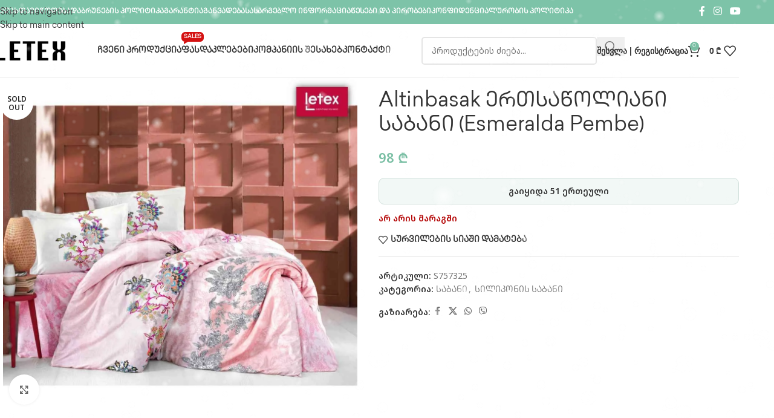

--- FILE ---
content_type: text/html; charset=UTF-8
request_url: https://letex.ge/product/silikonis-sabani-15/
body_size: 45246
content:
<!DOCTYPE html>
<html lang="ka-GE">
<head>
	<meta charset="UTF-8">
	<link rel="profile" href="https://gmpg.org/xfn/11">
	<link rel="pingback" href="https://letex.ge/xmlrpc.php">

	<meta name='robots' content='index, follow, max-image-preview:large, max-snippet:-1, max-video-preview:-1' />

	<!-- This site is optimized with the Yoast SEO plugin v26.8 - https://yoast.com/product/yoast-seo-wordpress/ -->
	<title>Altinbasak ერთსაწოლიანი საბანი (Esmeralda Pembe) - LETEX.GE</title>
	<link rel="canonical" href="https://letex.ge/product/silikonis-sabani-15/" />
	<meta property="og:locale" content="ka_GE" />
	<meta property="og:type" content="article" />
	<meta property="og:title" content="Altinbasak ერთსაწოლიანი საბანი (Esmeralda Pembe) - LETEX.GE" />
	<meta property="og:description" content="არ შეიცავს მავნე ნივთიერებებს და უსაფრთხოა ჯანმრთელობისთვის. სერთიფიცირებულია OEKO-TEX®-ით." />
	<meta property="og:url" content="https://letex.ge/product/silikonis-sabani-15/" />
	<meta property="og:site_name" content="LETEX.GE" />
	<meta property="article:publisher" content="https://www.facebook.com/letex.ge/" />
	<meta property="article:modified_time" content="2025-05-29T17:22:27+00:00" />
	<meta property="og:image" content="https://letex.ge/wp-content/uploads/2020/12/output-onlinejpgtools-2-15-jpg.webp" />
	<meta property="og:image:width" content="1189" />
	<meta property="og:image:height" content="1128" />
	<meta property="og:image:type" content="image/jpeg" />
	<meta name="twitter:card" content="summary_large_image" />
	<script type="application/ld+json" class="yoast-schema-graph">{"@context":"https://schema.org","@graph":[{"@type":"WebPage","@id":"https://letex.ge/product/silikonis-sabani-15/","url":"https://letex.ge/product/silikonis-sabani-15/","name":"Altinbasak ერთსაწოლიანი საბანი (Esmeralda Pembe) - LETEX.GE","isPartOf":{"@id":"https://letex.ge/#website"},"primaryImageOfPage":{"@id":"https://letex.ge/product/silikonis-sabani-15/#primaryimage"},"image":{"@id":"https://letex.ge/product/silikonis-sabani-15/#primaryimage"},"thumbnailUrl":"https://letex.ge/wp-content/uploads/2020/12/output-onlinejpgtools-2-15-jpg.webp","datePublished":"2021-01-19T11:30:09+00:00","dateModified":"2025-05-29T17:22:27+00:00","breadcrumb":{"@id":"https://letex.ge/product/silikonis-sabani-15/#breadcrumb"},"inLanguage":"ka-GE","potentialAction":[{"@type":"ReadAction","target":["https://letex.ge/product/silikonis-sabani-15/"]}]},{"@type":"ImageObject","inLanguage":"ka-GE","@id":"https://letex.ge/product/silikonis-sabani-15/#primaryimage","url":"https://letex.ge/wp-content/uploads/2020/12/output-onlinejpgtools-2-15-jpg.webp","contentUrl":"https://letex.ge/wp-content/uploads/2020/12/output-onlinejpgtools-2-15-jpg.webp","width":1189,"height":1128,"caption":"Altınbaşak Neon (Esmeralda Pembe)"},{"@type":"BreadcrumbList","@id":"https://letex.ge/product/silikonis-sabani-15/#breadcrumb","itemListElement":[{"@type":"ListItem","position":1,"name":"Home","item":"https://letex.ge/"},{"@type":"ListItem","position":2,"name":"პროდუქცია","item":"https://letex.ge/shop/"},{"@type":"ListItem","position":3,"name":"Altinbasak ერთსაწოლიანი საბანი (Esmeralda Pembe)"}]},{"@type":"WebSite","@id":"https://letex.ge/#website","url":"https://letex.ge/","name":"LETEX.GE","description":"ონლაინ მაღაზია","publisher":{"@id":"https://letex.ge/#organization"},"potentialAction":[{"@type":"SearchAction","target":{"@type":"EntryPoint","urlTemplate":"https://letex.ge/?s={search_term_string}"},"query-input":{"@type":"PropertyValueSpecification","valueRequired":true,"valueName":"search_term_string"}}],"inLanguage":"ka-GE"},{"@type":"Organization","@id":"https://letex.ge/#organization","name":"Letex","url":"https://letex.ge/","logo":{"@type":"ImageObject","inLanguage":"ka-GE","@id":"https://letex.ge/#/schema/logo/image/","url":"https://letex.ge/wp-content/uploads/2019/12/logo-jpg.webp","contentUrl":"https://letex.ge/wp-content/uploads/2019/12/logo-jpg.webp","width":820,"height":312,"caption":"Letex"},"image":{"@id":"https://letex.ge/#/schema/logo/image/"},"sameAs":["https://www.facebook.com/letex.ge/"]}]}</script>
	<!-- / Yoast SEO plugin. -->


<link rel='dns-prefetch' href='//www.googletagmanager.com' />
<link rel='dns-prefetch' href='//capi-automation.s3.us-east-2.amazonaws.com' />
<link rel='dns-prefetch' href='//use.fontawesome.com' />
<link rel='dns-prefetch' href='//fonts.googleapis.com' />
<link rel="alternate" title="oEmbed (JSON)" type="application/json+oembed" href="https://letex.ge/wp-json/oembed/1.0/embed?url=https%3A%2F%2Fletex.ge%2Fproduct%2Fsilikonis-sabani-15%2F" />
<link rel="alternate" title="oEmbed (XML)" type="text/xml+oembed" href="https://letex.ge/wp-json/oembed/1.0/embed?url=https%3A%2F%2Fletex.ge%2Fproduct%2Fsilikonis-sabani-15%2F&#038;format=xml" />
<style id='wp-img-auto-sizes-contain-inline-css' type='text/css'>
img:is([sizes=auto i],[sizes^="auto," i]){contain-intrinsic-size:3000px 1500px}
/*# sourceURL=wp-img-auto-sizes-contain-inline-css */
</style>
<style id='font-awesome-svg-styles-default-inline-css' type='text/css'>
.svg-inline--fa {
  display: inline-block;
  height: 1em;
  overflow: visible;
  vertical-align: -.125em;
}
/*# sourceURL=font-awesome-svg-styles-default-inline-css */
</style>
<link rel='stylesheet' id='font-awesome-svg-styles-css' href='https://letex.ge/wp-content/uploads/font-awesome/v5.15.3/css/svg-with-js.css' type='text/css' media='all' />
<style id='font-awesome-svg-styles-inline-css' type='text/css'>
   .wp-block-font-awesome-icon svg::before,
   .wp-rich-text-font-awesome-icon svg::before {content: unset;}
/*# sourceURL=font-awesome-svg-styles-inline-css */
</style>
<link rel='stylesheet' id='uaf_client_css-css' href='https://letex.ge/wp-content/uploads/useanyfont/uaf.css?ver=1764328944' type='text/css' media='all' />
<link rel='stylesheet' id='woo-shipping-display-mode-css' href='https://letex.ge/wp-content/plugins/woo-shipping-display-mode/public/css/woo-shipping-display-mode-public.css?ver=1.0.0' type='text/css' media='all' />
<style id='woocommerce-inline-inline-css' type='text/css'>
.woocommerce form .form-row .required { visibility: visible; }
/*# sourceURL=woocommerce-inline-inline-css */
</style>
<link rel='stylesheet' id='font-awesome-official-css' href='https://use.fontawesome.com/releases/v5.15.3/css/all.css' type='text/css' media='all' integrity="sha384-SZXxX4whJ79/gErwcOYf+zWLeJdY/qpuqC4cAa9rOGUstPomtqpuNWT9wdPEn2fk" crossorigin="anonymous" />
<link rel='stylesheet' id='js_composer_front-css' href='https://letex.ge/wp-content/plugins/js_composer/assets/css/js_composer.min.css?ver=8.7.2' type='text/css' media='all' />
<link rel='stylesheet' id='wd-style-base-css' href='https://letex.ge/wp-content/themes/woodmart/css/parts/base.min.css?ver=8.3.9' type='text/css' media='all' />
<link rel='stylesheet' id='wd-helpers-wpb-elem-css' href='https://letex.ge/wp-content/themes/woodmart/css/parts/helpers-wpb-elem.min.css?ver=8.3.9' type='text/css' media='all' />
<link rel='stylesheet' id='wd-revolution-slider-css' href='https://letex.ge/wp-content/themes/woodmart/css/parts/int-rev-slider.min.css?ver=8.3.9' type='text/css' media='all' />
<link rel='stylesheet' id='wd-wpbakery-base-css' href='https://letex.ge/wp-content/themes/woodmart/css/parts/int-wpb-base.min.css?ver=8.3.9' type='text/css' media='all' />
<link rel='stylesheet' id='wd-wpbakery-base-deprecated-css' href='https://letex.ge/wp-content/themes/woodmart/css/parts/int-wpb-base-deprecated.min.css?ver=8.3.9' type='text/css' media='all' />
<link rel='stylesheet' id='wd-woocommerce-base-css' href='https://letex.ge/wp-content/themes/woodmart/css/parts/woocommerce-base.min.css?ver=8.3.9' type='text/css' media='all' />
<link rel='stylesheet' id='wd-mod-star-rating-css' href='https://letex.ge/wp-content/themes/woodmart/css/parts/mod-star-rating.min.css?ver=8.3.9' type='text/css' media='all' />
<link rel='stylesheet' id='wd-woocommerce-block-notices-css' href='https://letex.ge/wp-content/themes/woodmart/css/parts/woo-mod-block-notices.min.css?ver=8.3.9' type='text/css' media='all' />
<link rel='stylesheet' id='wd-woo-mod-quantity-css' href='https://letex.ge/wp-content/themes/woodmart/css/parts/woo-mod-quantity.min.css?ver=8.3.9' type='text/css' media='all' />
<link rel='stylesheet' id='wd-woo-single-prod-el-base-css' href='https://letex.ge/wp-content/themes/woodmart/css/parts/woo-single-prod-el-base.min.css?ver=8.3.9' type='text/css' media='all' />
<link rel='stylesheet' id='wd-woo-mod-stock-status-css' href='https://letex.ge/wp-content/themes/woodmart/css/parts/woo-mod-stock-status.min.css?ver=8.3.9' type='text/css' media='all' />
<link rel='stylesheet' id='wd-woo-opt-hide-larger-price-css' href='https://letex.ge/wp-content/themes/woodmart/css/parts/woo-opt-hide-larger-price.min.css?ver=8.3.9' type='text/css' media='all' />
<link rel='stylesheet' id='wd-woo-mod-shop-attributes-css' href='https://letex.ge/wp-content/themes/woodmart/css/parts/woo-mod-shop-attributes.min.css?ver=8.3.9' type='text/css' media='all' />
<link rel='stylesheet' id='wd-opt-carousel-disable-css' href='https://letex.ge/wp-content/themes/woodmart/css/parts/opt-carousel-disable.min.css?ver=8.3.9' type='text/css' media='all' />
<link rel='stylesheet' id='wd-header-base-css' href='https://letex.ge/wp-content/themes/woodmart/css/parts/header-base.min.css?ver=8.3.9' type='text/css' media='all' />
<link rel='stylesheet' id='wd-mod-tools-css' href='https://letex.ge/wp-content/themes/woodmart/css/parts/mod-tools.min.css?ver=8.3.9' type='text/css' media='all' />
<link rel='stylesheet' id='wd-header-elements-base-css' href='https://letex.ge/wp-content/themes/woodmart/css/parts/header-el-base.min.css?ver=8.3.9' type='text/css' media='all' />
<link rel='stylesheet' id='wd-info-box-css' href='https://letex.ge/wp-content/themes/woodmart/css/parts/el-info-box.min.css?ver=8.3.9' type='text/css' media='all' />
<link rel='stylesheet' id='wd-social-icons-css' href='https://letex.ge/wp-content/themes/woodmart/css/parts/el-social-icons.min.css?ver=8.3.9' type='text/css' media='all' />
<link rel='stylesheet' id='wd-mod-nav-menu-label-css' href='https://letex.ge/wp-content/themes/woodmart/css/parts/mod-nav-menu-label.min.css?ver=8.3.9' type='text/css' media='all' />
<link rel='stylesheet' id='wd-header-search-css' href='https://letex.ge/wp-content/themes/woodmart/css/parts/header-el-search.min.css?ver=8.3.9' type='text/css' media='all' />
<link rel='stylesheet' id='wd-header-search-form-css' href='https://letex.ge/wp-content/themes/woodmart/css/parts/header-el-search-form.min.css?ver=8.3.9' type='text/css' media='all' />
<link rel='stylesheet' id='wd-wd-search-form-css' href='https://letex.ge/wp-content/themes/woodmart/css/parts/wd-search-form.min.css?ver=8.3.9' type='text/css' media='all' />
<link rel='stylesheet' id='wd-wd-search-results-css' href='https://letex.ge/wp-content/themes/woodmart/css/parts/wd-search-results.min.css?ver=8.3.9' type='text/css' media='all' />
<link rel='stylesheet' id='wd-wd-search-dropdown-css' href='https://letex.ge/wp-content/themes/woodmart/css/parts/wd-search-dropdown.min.css?ver=8.3.9' type='text/css' media='all' />
<link rel='stylesheet' id='wd-woo-mod-login-form-css' href='https://letex.ge/wp-content/themes/woodmart/css/parts/woo-mod-login-form.min.css?ver=8.3.9' type='text/css' media='all' />
<link rel='stylesheet' id='wd-header-my-account-css' href='https://letex.ge/wp-content/themes/woodmart/css/parts/header-el-my-account.min.css?ver=8.3.9' type='text/css' media='all' />
<link rel='stylesheet' id='wd-header-cart-side-css' href='https://letex.ge/wp-content/themes/woodmart/css/parts/header-el-cart-side.min.css?ver=8.3.9' type='text/css' media='all' />
<link rel='stylesheet' id='wd-header-cart-css' href='https://letex.ge/wp-content/themes/woodmart/css/parts/header-el-cart.min.css?ver=8.3.9' type='text/css' media='all' />
<link rel='stylesheet' id='wd-widget-shopping-cart-css' href='https://letex.ge/wp-content/themes/woodmart/css/parts/woo-widget-shopping-cart.min.css?ver=8.3.9' type='text/css' media='all' />
<link rel='stylesheet' id='wd-widget-product-list-css' href='https://letex.ge/wp-content/themes/woodmart/css/parts/woo-widget-product-list.min.css?ver=8.3.9' type='text/css' media='all' />
<link rel='stylesheet' id='wd-social-icons-styles-css' href='https://letex.ge/wp-content/themes/woodmart/css/parts/el-social-styles.min.css?ver=8.3.9' type='text/css' media='all' />
<link rel='stylesheet' id='wd-header-mobile-nav-dropdown-css' href='https://letex.ge/wp-content/themes/woodmart/css/parts/header-el-mobile-nav-dropdown.min.css?ver=8.3.9' type='text/css' media='all' />
<link rel='stylesheet' id='wd-page-title-css' href='https://letex.ge/wp-content/themes/woodmart/css/parts/page-title.min.css?ver=8.3.9' type='text/css' media='all' />
<link rel='stylesheet' id='wd-woo-single-prod-predefined-css' href='https://letex.ge/wp-content/themes/woodmart/css/parts/woo-single-prod-predefined.min.css?ver=8.3.9' type='text/css' media='all' />
<link rel='stylesheet' id='wd-woo-single-prod-and-quick-view-predefined-css' href='https://letex.ge/wp-content/themes/woodmart/css/parts/woo-single-prod-and-quick-view-predefined.min.css?ver=8.3.9' type='text/css' media='all' />
<link rel='stylesheet' id='wd-woo-single-prod-el-tabs-predefined-css' href='https://letex.ge/wp-content/themes/woodmart/css/parts/woo-single-prod-el-tabs-predefined.min.css?ver=8.3.9' type='text/css' media='all' />
<link rel='stylesheet' id='wd-photoswipe-css' href='https://letex.ge/wp-content/themes/woodmart/css/parts/lib-photoswipe.min.css?ver=8.3.9' type='text/css' media='all' />
<link rel='stylesheet' id='wd-woo-single-prod-el-gallery-css' href='https://letex.ge/wp-content/themes/woodmart/css/parts/woo-single-prod-el-gallery.min.css?ver=8.3.9' type='text/css' media='all' />
<link rel='stylesheet' id='wd-swiper-css' href='https://letex.ge/wp-content/themes/woodmart/css/parts/lib-swiper.min.css?ver=8.3.9' type='text/css' media='all' />
<link rel='stylesheet' id='wd-woo-mod-product-labels-css' href='https://letex.ge/wp-content/themes/woodmart/css/parts/woo-mod-product-labels.min.css?ver=8.3.9' type='text/css' media='all' />
<link rel='stylesheet' id='wd-woo-mod-product-labels-round-css' href='https://letex.ge/wp-content/themes/woodmart/css/parts/woo-mod-product-labels-round.min.css?ver=8.3.9' type='text/css' media='all' />
<link rel='stylesheet' id='wd-swiper-arrows-css' href='https://letex.ge/wp-content/themes/woodmart/css/parts/lib-swiper-arrows.min.css?ver=8.3.9' type='text/css' media='all' />
<link rel='stylesheet' id='wd-tabs-css' href='https://letex.ge/wp-content/themes/woodmart/css/parts/el-tabs.min.css?ver=8.3.9' type='text/css' media='all' />
<link rel='stylesheet' id='wd-woo-single-prod-el-tabs-opt-layout-tabs-css' href='https://letex.ge/wp-content/themes/woodmart/css/parts/woo-single-prod-el-tabs-opt-layout-tabs.min.css?ver=8.3.9' type='text/css' media='all' />
<link rel='stylesheet' id='wd-accordion-css' href='https://letex.ge/wp-content/themes/woodmart/css/parts/el-accordion.min.css?ver=8.3.9' type='text/css' media='all' />
<link rel='stylesheet' id='wd-accordion-elem-wpb-css' href='https://letex.ge/wp-content/themes/woodmart/css/parts/el-accordion-wpb-elem.min.css?ver=8.3.9' type='text/css' media='all' />
<link rel='stylesheet' id='wd-woo-opt-stretch-cont-css' href='https://letex.ge/wp-content/themes/woodmart/css/parts/woo-opt-stretch-cont.min.css?ver=8.3.9' type='text/css' media='all' />
<link rel='stylesheet' id='wd-product-loop-css' href='https://letex.ge/wp-content/themes/woodmart/css/parts/woo-product-loop.min.css?ver=8.3.9' type='text/css' media='all' />
<link rel='stylesheet' id='wd-product-loop-quick-css' href='https://letex.ge/wp-content/themes/woodmart/css/parts/woo-product-loop-quick.min.css?ver=8.3.9' type='text/css' media='all' />
<link rel='stylesheet' id='wd-woo-mod-add-btn-replace-css' href='https://letex.ge/wp-content/themes/woodmart/css/parts/woo-mod-add-btn-replace.min.css?ver=8.3.9' type='text/css' media='all' />
<link rel='stylesheet' id='wd-woo-mod-quantity-overlap-css' href='https://letex.ge/wp-content/themes/woodmart/css/parts/woo-mod-quantity-overlap.min.css?ver=8.3.9' type='text/css' media='all' />
<link rel='stylesheet' id='wd-footer-base-css' href='https://letex.ge/wp-content/themes/woodmart/css/parts/footer-base.min.css?ver=8.3.9' type='text/css' media='all' />
<link rel='stylesheet' id='wd-scroll-top-css' href='https://letex.ge/wp-content/themes/woodmart/css/parts/opt-scrolltotop.min.css?ver=8.3.9' type='text/css' media='all' />
<link rel='stylesheet' id='wd-header-my-account-sidebar-css' href='https://letex.ge/wp-content/themes/woodmart/css/parts/header-el-my-account-sidebar.min.css?ver=8.3.9' type='text/css' media='all' />
<link rel='stylesheet' id='wd-woo-opt-social-login-css' href='https://letex.ge/wp-content/themes/woodmart/css/parts/woo-opt-social-login.min.css?ver=8.3.9' type='text/css' media='all' />
<link rel='stylesheet' id='wd-sticky-add-to-cart-css' href='https://letex.ge/wp-content/themes/woodmart/css/parts/woo-opt-sticky-add-to-cart.min.css?ver=8.3.9' type='text/css' media='all' />
<link rel='stylesheet' id='wd-bottom-toolbar-css' href='https://letex.ge/wp-content/themes/woodmart/css/parts/opt-bottom-toolbar.min.css?ver=8.3.9' type='text/css' media='all' />
<link rel='stylesheet' id='xts-style-theme_settings_default-css' href='https://letex.ge/wp-content/uploads/2026/01/xts-theme_settings_default-1768481682.css?ver=8.3.9' type='text/css' media='all' />
<link rel='stylesheet' id='xts-google-fonts-css' href='https://fonts.googleapis.com/css?family=Noto+Sans+Georgian%3A400%2C600&#038;display=swap&#038;ver=8.3.9' type='text/css' media='all' />
<link rel='stylesheet' id='font-awesome-official-v4shim-css' href='https://use.fontawesome.com/releases/v5.15.3/css/v4-shims.css' type='text/css' media='all' integrity="sha384-C2B+KlPW+WkR0Ld9loR1x3cXp7asA0iGVodhCoJ4hwrWm/d9qKS59BGisq+2Y0/D" crossorigin="anonymous" />
<style id='font-awesome-official-v4shim-inline-css' type='text/css'>
@font-face {
font-family: "FontAwesome";
font-display: block;
src: url("https://use.fontawesome.com/releases/v5.15.3/webfonts/fa-brands-400.eot"),
		url("https://use.fontawesome.com/releases/v5.15.3/webfonts/fa-brands-400.eot?#iefix") format("embedded-opentype"),
		url("https://use.fontawesome.com/releases/v5.15.3/webfonts/fa-brands-400.woff2") format("woff2"),
		url("https://use.fontawesome.com/releases/v5.15.3/webfonts/fa-brands-400.woff") format("woff"),
		url("https://use.fontawesome.com/releases/v5.15.3/webfonts/fa-brands-400.ttf") format("truetype"),
		url("https://use.fontawesome.com/releases/v5.15.3/webfonts/fa-brands-400.svg#fontawesome") format("svg");
}

@font-face {
font-family: "FontAwesome";
font-display: block;
src: url("https://use.fontawesome.com/releases/v5.15.3/webfonts/fa-solid-900.eot"),
		url("https://use.fontawesome.com/releases/v5.15.3/webfonts/fa-solid-900.eot?#iefix") format("embedded-opentype"),
		url("https://use.fontawesome.com/releases/v5.15.3/webfonts/fa-solid-900.woff2") format("woff2"),
		url("https://use.fontawesome.com/releases/v5.15.3/webfonts/fa-solid-900.woff") format("woff"),
		url("https://use.fontawesome.com/releases/v5.15.3/webfonts/fa-solid-900.ttf") format("truetype"),
		url("https://use.fontawesome.com/releases/v5.15.3/webfonts/fa-solid-900.svg#fontawesome") format("svg");
}

@font-face {
font-family: "FontAwesome";
font-display: block;
src: url("https://use.fontawesome.com/releases/v5.15.3/webfonts/fa-regular-400.eot"),
		url("https://use.fontawesome.com/releases/v5.15.3/webfonts/fa-regular-400.eot?#iefix") format("embedded-opentype"),
		url("https://use.fontawesome.com/releases/v5.15.3/webfonts/fa-regular-400.woff2") format("woff2"),
		url("https://use.fontawesome.com/releases/v5.15.3/webfonts/fa-regular-400.woff") format("woff"),
		url("https://use.fontawesome.com/releases/v5.15.3/webfonts/fa-regular-400.ttf") format("truetype"),
		url("https://use.fontawesome.com/releases/v5.15.3/webfonts/fa-regular-400.svg#fontawesome") format("svg");
unicode-range: U+F004-F005,U+F007,U+F017,U+F022,U+F024,U+F02E,U+F03E,U+F044,U+F057-F059,U+F06E,U+F070,U+F075,U+F07B-F07C,U+F080,U+F086,U+F089,U+F094,U+F09D,U+F0A0,U+F0A4-F0A7,U+F0C5,U+F0C7-F0C8,U+F0E0,U+F0EB,U+F0F3,U+F0F8,U+F0FE,U+F111,U+F118-F11A,U+F11C,U+F133,U+F144,U+F146,U+F14A,U+F14D-F14E,U+F150-F152,U+F15B-F15C,U+F164-F165,U+F185-F186,U+F191-F192,U+F1AD,U+F1C1-F1C9,U+F1CD,U+F1D8,U+F1E3,U+F1EA,U+F1F6,U+F1F9,U+F20A,U+F247-F249,U+F24D,U+F254-F25B,U+F25D,U+F267,U+F271-F274,U+F279,U+F28B,U+F28D,U+F2B5-F2B6,U+F2B9,U+F2BB,U+F2BD,U+F2C1-F2C2,U+F2D0,U+F2D2,U+F2DC,U+F2ED,U+F328,U+F358-F35B,U+F3A5,U+F3D1,U+F410,U+F4AD;
}
/*# sourceURL=font-awesome-official-v4shim-inline-css */
</style>
<script type="text/javascript" id="woocommerce-google-analytics-integration-gtag-js-after">
/* <![CDATA[ */
/* Google Analytics for WooCommerce (gtag.js) */
					window.dataLayer = window.dataLayer || [];
					function gtag(){dataLayer.push(arguments);}
					// Set up default consent state.
					for ( const mode of [{"analytics_storage":"denied","ad_storage":"denied","ad_user_data":"denied","ad_personalization":"denied","region":["AT","BE","BG","HR","CY","CZ","DK","EE","FI","FR","DE","GR","HU","IS","IE","IT","LV","LI","LT","LU","MT","NL","NO","PL","PT","RO","SK","SI","ES","SE","GB","CH"]}] || [] ) {
						gtag( "consent", "default", { "wait_for_update": 500, ...mode } );
					}
					gtag("js", new Date());
					gtag("set", "developer_id.dOGY3NW", true);
					gtag("config", "G-QJ8HHKJ6D8", {"track_404":true,"allow_google_signals":true,"logged_in":false,"linker":{"domains":[],"allow_incoming":false},"custom_map":{"dimension1":"logged_in"}});
//# sourceURL=woocommerce-google-analytics-integration-gtag-js-after
/* ]]> */
</script>
<script type="text/javascript" src="https://letex.ge/wp-includes/js/jquery/jquery.min.js?ver=3.7.1" id="jquery-core-js"></script>
<script type="text/javascript" id="woo-shipping-display-mode-js-extra">
/* <![CDATA[ */
var wsdm_params = {"shipping_format":"select","is_blocks_enabled":"","shipping_options_label":"Shipping options"};
//# sourceURL=woo-shipping-display-mode-js-extra
/* ]]> */
</script>
<script type="text/javascript" src="https://letex.ge/wp-content/plugins/woo-shipping-display-mode/public/js/woo-shipping-display-mode-public.js?ver=1.0.0" id="woo-shipping-display-mode-js"></script>
<script type="text/javascript" src="https://letex.ge/wp-content/plugins/woocommerce/assets/js/jquery-blockui/jquery.blockUI.min.js?ver=2.7.0-wc.10.4.3" id="wc-jquery-blockui-js" data-wp-strategy="defer"></script>
<script type="text/javascript" id="wc-add-to-cart-js-extra">
/* <![CDATA[ */
var wc_add_to_cart_params = {"ajax_url":"/wp-admin/admin-ajax.php","wc_ajax_url":"/?wc-ajax=%%endpoint%%","i18n_view_cart":"\u10d9\u10d0\u10da\u10d0\u10d7\u10d8\u10e1 \u10dc\u10d0\u10ee\u10d5\u10d0","cart_url":"https://letex.ge/cart/","is_cart":"","cart_redirect_after_add":"no"};
//# sourceURL=wc-add-to-cart-js-extra
/* ]]> */
</script>
<script type="text/javascript" src="https://letex.ge/wp-content/plugins/woocommerce/assets/js/frontend/add-to-cart.min.js?ver=10.4.3" id="wc-add-to-cart-js" data-wp-strategy="defer"></script>
<script type="text/javascript" src="https://letex.ge/wp-content/plugins/woocommerce/assets/js/zoom/jquery.zoom.min.js?ver=1.7.21-wc.10.4.3" id="wc-zoom-js" defer="defer" data-wp-strategy="defer"></script>
<script type="text/javascript" id="wc-single-product-js-extra">
/* <![CDATA[ */
var wc_single_product_params = {"i18n_required_rating_text":"\u10d2\u10d7\u10ee\u10dd\u10d5\u10d7, \u10d0\u10d8\u10e0\u10e9\u10d8\u10dd\u10d7 \u10e0\u10d4\u10d8\u10e2\u10d8\u10dc\u10d2\u10d8","i18n_rating_options":["1 of 5 stars","2 of 5 stars","3 of 5 stars","4 of 5 stars","5 of 5 stars"],"i18n_product_gallery_trigger_text":"View full-screen image gallery","review_rating_required":"yes","flexslider":{"rtl":false,"animation":"slide","smoothHeight":true,"directionNav":false,"controlNav":"thumbnails","slideshow":false,"animationSpeed":500,"animationLoop":false,"allowOneSlide":false},"zoom_enabled":"","zoom_options":[],"photoswipe_enabled":"","photoswipe_options":{"shareEl":false,"closeOnScroll":false,"history":false,"hideAnimationDuration":0,"showAnimationDuration":0},"flexslider_enabled":""};
//# sourceURL=wc-single-product-js-extra
/* ]]> */
</script>
<script type="text/javascript" src="https://letex.ge/wp-content/plugins/woocommerce/assets/js/frontend/single-product.min.js?ver=10.4.3" id="wc-single-product-js" defer="defer" data-wp-strategy="defer"></script>
<script type="text/javascript" src="https://letex.ge/wp-content/plugins/woocommerce/assets/js/js-cookie/js.cookie.min.js?ver=2.1.4-wc.10.4.3" id="wc-js-cookie-js" defer="defer" data-wp-strategy="defer"></script>
<script type="text/javascript" id="woocommerce-js-extra">
/* <![CDATA[ */
var woocommerce_params = {"ajax_url":"/wp-admin/admin-ajax.php","wc_ajax_url":"/?wc-ajax=%%endpoint%%","i18n_password_show":"Show password","i18n_password_hide":"Hide password"};
//# sourceURL=woocommerce-js-extra
/* ]]> */
</script>
<script type="text/javascript" src="https://letex.ge/wp-content/plugins/woocommerce/assets/js/frontend/woocommerce.min.js?ver=10.4.3" id="woocommerce-js" defer="defer" data-wp-strategy="defer"></script>
<script type="text/javascript" src="https://letex.ge/wp-content/plugins/js_composer/assets/js/vendors/woocommerce-add-to-cart.js?ver=8.7.2" id="vc_woocommerce-add-to-cart-js-js"></script>
<script type="text/javascript" src="https://letex.ge/wp-content/themes/woodmart/js/libs/device.min.js?ver=8.3.9" id="wd-device-library-js"></script>
<script type="text/javascript" src="https://letex.ge/wp-content/themes/woodmart/js/scripts/global/scrollBar.min.js?ver=8.3.9" id="wd-scrollbar-js"></script>
<script></script><link rel="https://api.w.org/" href="https://letex.ge/wp-json/" /><link rel="alternate" title="JSON" type="application/json" href="https://letex.ge/wp-json/wp/v2/product/28433" /><link rel="EditURI" type="application/rsd+xml" title="RSD" href="https://letex.ge/xmlrpc.php?rsd" />

<link rel='shortlink' href='https://letex.ge/?p=28433' />
<!-- Global site tag (gtag.js) - Google Analytics -->
<script async src="https://www.googletagmanager.com/gtag/js?id=UA-150348008-2"></script>
<script>
  window.dataLayer = window.dataLayer || [];
  function gtag(){dataLayer.push(arguments);}
  gtag('js', new Date());

  gtag('config', 'UA-150348008-2');
</script>

<!-- Facebook Pixel Code -->
<script>
!function(f,b,e,v,n,t,s)
{if(f.fbq)return;n=f.fbq=function(){n.callMethod?
n.callMethod.apply(n,arguments):n.queue.push(arguments)};
if(!f._fbq)f._fbq=n;n.push=n;n.loaded=!0;n.version='2.0';
n.queue=[];t=b.createElement(e);t.async=!0;
t.src=v;s=b.getElementsByTagName(e)[0];
s.parentNode.insertBefore(t,s)}(window, document,'script',
'https://connect.facebook.net/en_US/fbevents.js');
fbq('init', '467667187794398');
fbq('track', 'PageView');
</script>
<noscript><img height="1" width="1" style="display:none"
src="https://www.facebook.com/tr?id=467667187794398&ev=PageView&noscript=1"
/></noscript>
<!-- End Facebook Pixel Code --><!-- Google Tag Manager -->
<script>(function(w,d,s,l,i){w[l]=w[l]||[];w[l].push({'gtm.start':
new Date().getTime(),event:'gtm.js'});var f=d.getElementsByTagName(s)[0],
j=d.createElement(s),dl=l!='dataLayer'?'&l='+l:'';j.async=true;j.src=
'https://www.googletagmanager.com/gtm.js?id='+i+dl;f.parentNode.insertBefore(j,f);
})(window,document,'script','dataLayer','GTM-59DWG4B');</script>
<!-- End Google Tag Manager -->
<meta name="theme-color" content="#7abfa4">					<meta name="viewport" content="width=device-width, initial-scale=1.0, maximum-scale=1.0, user-scalable=no">
											<link rel="preload" as="font" href="https://letex.ge/wp-content/themes/woodmart/fonts/woodmart-font-1-400.woff2?v=8.3.9" type="font/woff2" crossorigin>
						<noscript><style>.woocommerce-product-gallery{ opacity: 1 !important; }</style></noscript>
				<script  type="text/javascript">
				!function(f,b,e,v,n,t,s){if(f.fbq)return;n=f.fbq=function(){n.callMethod?
					n.callMethod.apply(n,arguments):n.queue.push(arguments)};if(!f._fbq)f._fbq=n;
					n.push=n;n.loaded=!0;n.version='2.0';n.queue=[];t=b.createElement(e);t.async=!0;
					t.src=v;s=b.getElementsByTagName(e)[0];s.parentNode.insertBefore(t,s)}(window,
					document,'script','https://connect.facebook.net/en_US/fbevents.js');
			</script>
			<!-- WooCommerce Facebook Integration Begin -->
			<script  type="text/javascript">

				fbq('init', '467667187794398', {}, {
    "agent": "woocommerce_6-10.4.3-3.5.15"
});

				document.addEventListener( 'DOMContentLoaded', function() {
					// Insert placeholder for events injected when a product is added to the cart through AJAX.
					document.body.insertAdjacentHTML( 'beforeend', '<div class=\"wc-facebook-pixel-event-placeholder\"></div>' );
				}, false );

			</script>
			<!-- WooCommerce Facebook Integration End -->
			<meta name="generator" content="Powered by WPBakery Page Builder - drag and drop page builder for WordPress."/>
<link rel="icon" href="https://letex.ge/wp-content/uploads/2020/04/cropped-Picture1-15-150x150.png" sizes="32x32" />
<link rel="icon" href="https://letex.ge/wp-content/uploads/2020/04/cropped-Picture1-15.png" sizes="192x192" />
<link rel="apple-touch-icon" href="https://letex.ge/wp-content/uploads/2020/04/cropped-Picture1-15.png" />
<meta name="msapplication-TileImage" content="https://letex.ge/wp-content/uploads/2020/04/cropped-Picture1-15.png" />
		<style type="text/css" id="wp-custom-css">
			#billing_country_field {
    display: none !important;
}

.woocommerce-result-count {
    display: none !important;
}
		</style>
		<style>
		
		</style><noscript><style> .wpb_animate_when_almost_visible { opacity: 1; }</style></noscript>			<style id="wd-style-header_841375-css" data-type="wd-style-header_841375">
				:root{
	--wd-top-bar-h: 40px;
	--wd-top-bar-sm-h: .00001px;
	--wd-top-bar-sticky-h: .00001px;
	--wd-top-bar-brd-w: .00001px;

	--wd-header-general-h: 88px;
	--wd-header-general-sm-h: 60px;
	--wd-header-general-sticky-h: .00001px;
	--wd-header-general-brd-w: 1px;

	--wd-header-bottom-h: .00001px;
	--wd-header-bottom-sm-h: 70px;
	--wd-header-bottom-sticky-h: 70px;
	--wd-header-bottom-brd-w: .00001px;

	--wd-header-clone-h: .00001px;

	--wd-header-brd-w: calc(var(--wd-top-bar-brd-w) + var(--wd-header-general-brd-w) + var(--wd-header-bottom-brd-w));
	--wd-header-h: calc(var(--wd-top-bar-h) + var(--wd-header-general-h) + var(--wd-header-bottom-h) + var(--wd-header-brd-w));
	--wd-header-sticky-h: calc(var(--wd-top-bar-sticky-h) + var(--wd-header-general-sticky-h) + var(--wd-header-bottom-sticky-h) + var(--wd-header-clone-h) + var(--wd-header-brd-w));
	--wd-header-sm-h: calc(var(--wd-top-bar-sm-h) + var(--wd-header-general-sm-h) + var(--wd-header-bottom-sm-h) + var(--wd-header-brd-w));
}

.whb-top-bar .wd-dropdown {
	margin-top: -1px;
}

.whb-top-bar .wd-dropdown:after {
	height: 10px;
}




:root:has(.whb-general-header.whb-border-boxed) {
	--wd-header-general-brd-w: .00001px;
}

@media (max-width: 1024px) {
:root:has(.whb-general-header.whb-hidden-mobile) {
	--wd-header-general-brd-w: .00001px;
}
}




		
.whb-irihlglk7ui63w4lwxv7.info-box-wrapper div.wd-info-box {
	--ib-icon-sp: 10px;
}
.whb-irihlglk7ui63w4lwxv7 .info-box-subtitle {
	font-weight: 100;
}
.whb-irihlglk7ui63w4lwxv7 .info-box-title {
	color: rgba(255, 255, 255, 1);
	font-weight: 100;
}
.whb-irihlglk7ui63w4lwxv7 .info-box-content .info-box-inner {
	color: rgba(255, 255, 255, 1);
}
.whb-go6az3plrkub03g7xvs1.info-box-wrapper div.wd-info-box {
	--ib-icon-sp: 10px;
}
.whb-go6az3plrkub03g7xvs1 .info-box-subtitle {
	font-weight: 100;
}
.whb-go6az3plrkub03g7xvs1 .info-box-title {
	color: rgba(255, 255, 255, 1);
	font-weight: 100;
}
.whb-go6az3plrkub03g7xvs1 .info-box-content .info-box-inner {
	color: rgba(255, 255, 255, 1);
}
.whb-6cn0ohohf9emw97jn9vd.info-box-wrapper div.wd-info-box {
	--ib-icon-sp: 10px;
}
.whb-6cn0ohohf9emw97jn9vd .info-box-subtitle {
	font-weight: 100;
}
.whb-6cn0ohohf9emw97jn9vd .info-box-title {
	color: rgba(255, 255, 255, 1);
	font-weight: 100;
}
.whb-6cn0ohohf9emw97jn9vd .info-box-content .info-box-inner {
	color: rgba(255, 255, 255, 1);
}
.whb-ncg7z7y319sr56j01pkk.info-box-wrapper div.wd-info-box {
	--ib-icon-sp: 10px;
}
.whb-ncg7z7y319sr56j01pkk .info-box-subtitle {
	font-weight: 100;
}
.whb-ncg7z7y319sr56j01pkk .info-box-title {
	color: rgba(255, 255, 255, 1);
	font-weight: 100;
}
.whb-ncg7z7y319sr56j01pkk .info-box-content .info-box-inner {
	color: rgba(255, 255, 255, 1);
}
.whb-ci18ayseebkk97k7y55r.info-box-wrapper div.wd-info-box {
	--ib-icon-sp: 10px;
}
.whb-ci18ayseebkk97k7y55r .info-box-subtitle {
	font-weight: 100;
}
.whb-ci18ayseebkk97k7y55r .info-box-title {
	color: rgba(255, 255, 255, 1);
	font-weight: 100;
}
.whb-ci18ayseebkk97k7y55r .info-box-content .info-box-inner {
	color: rgba(255, 255, 255, 1);
}
.whb-uw52xfk6nfwo3vnyvjew.info-box-wrapper div.wd-info-box {
	--ib-icon-sp: 10px;
}
.whb-uw52xfk6nfwo3vnyvjew .info-box-subtitle {
	font-weight: 100;
}
.whb-uw52xfk6nfwo3vnyvjew .info-box-title {
	color: rgba(255, 255, 255, 1);
	font-weight: 100;
}
.whb-uw52xfk6nfwo3vnyvjew .info-box-content .info-box-inner {
	color: rgba(255, 255, 255, 1);
}
.whb-piehj9yj5utsf5wvykgk.info-box-wrapper div.wd-info-box {
	--ib-icon-sp: 10px;
}
.whb-piehj9yj5utsf5wvykgk .info-box-subtitle {
	font-weight: 100;
}
.whb-piehj9yj5utsf5wvykgk .info-box-title {
	color: rgba(255, 255, 255, 1);
	font-weight: 100;
}
.whb-piehj9yj5utsf5wvykgk .info-box-content .info-box-inner {
	color: rgba(255, 255, 255, 1);
}
.whb-vku722hyc9fqdg2yl4r2.info-box-wrapper div.wd-info-box {
	--ib-icon-sp: 10px;
}
.whb-vku722hyc9fqdg2yl4r2 .info-box-subtitle {
	font-weight: 100;
}
.whb-vku722hyc9fqdg2yl4r2 .info-box-title {
	color: rgba(255, 255, 255, 1);
	font-weight: 100;
}
.whb-vku722hyc9fqdg2yl4r2 .info-box-content .info-box-inner {
	color: rgba(255, 255, 255, 1);
}
.whb-top-bar {
	background-color: rgba(125, 195, 168, 1);
}

.whb-byuwf52twgalsziyn4o8 form.searchform {
	--wd-form-height: 46px;
}.whb-general-header-inner { border-color: rgba(129, 129, 129, 0.2);border-bottom-width: 1px;border-bottom-style: solid; }
.whb-h14k8by77az5qqlq7le3 form.searchform {
	--wd-form-height: 42px;
}			</style>
			<style id='global-styles-inline-css' type='text/css'>
:root{--wp--preset--aspect-ratio--square: 1;--wp--preset--aspect-ratio--4-3: 4/3;--wp--preset--aspect-ratio--3-4: 3/4;--wp--preset--aspect-ratio--3-2: 3/2;--wp--preset--aspect-ratio--2-3: 2/3;--wp--preset--aspect-ratio--16-9: 16/9;--wp--preset--aspect-ratio--9-16: 9/16;--wp--preset--color--black: #000000;--wp--preset--color--cyan-bluish-gray: #abb8c3;--wp--preset--color--white: #ffffff;--wp--preset--color--pale-pink: #f78da7;--wp--preset--color--vivid-red: #cf2e2e;--wp--preset--color--luminous-vivid-orange: #ff6900;--wp--preset--color--luminous-vivid-amber: #fcb900;--wp--preset--color--light-green-cyan: #7bdcb5;--wp--preset--color--vivid-green-cyan: #00d084;--wp--preset--color--pale-cyan-blue: #8ed1fc;--wp--preset--color--vivid-cyan-blue: #0693e3;--wp--preset--color--vivid-purple: #9b51e0;--wp--preset--gradient--vivid-cyan-blue-to-vivid-purple: linear-gradient(135deg,rgb(6,147,227) 0%,rgb(155,81,224) 100%);--wp--preset--gradient--light-green-cyan-to-vivid-green-cyan: linear-gradient(135deg,rgb(122,220,180) 0%,rgb(0,208,130) 100%);--wp--preset--gradient--luminous-vivid-amber-to-luminous-vivid-orange: linear-gradient(135deg,rgb(252,185,0) 0%,rgb(255,105,0) 100%);--wp--preset--gradient--luminous-vivid-orange-to-vivid-red: linear-gradient(135deg,rgb(255,105,0) 0%,rgb(207,46,46) 100%);--wp--preset--gradient--very-light-gray-to-cyan-bluish-gray: linear-gradient(135deg,rgb(238,238,238) 0%,rgb(169,184,195) 100%);--wp--preset--gradient--cool-to-warm-spectrum: linear-gradient(135deg,rgb(74,234,220) 0%,rgb(151,120,209) 20%,rgb(207,42,186) 40%,rgb(238,44,130) 60%,rgb(251,105,98) 80%,rgb(254,248,76) 100%);--wp--preset--gradient--blush-light-purple: linear-gradient(135deg,rgb(255,206,236) 0%,rgb(152,150,240) 100%);--wp--preset--gradient--blush-bordeaux: linear-gradient(135deg,rgb(254,205,165) 0%,rgb(254,45,45) 50%,rgb(107,0,62) 100%);--wp--preset--gradient--luminous-dusk: linear-gradient(135deg,rgb(255,203,112) 0%,rgb(199,81,192) 50%,rgb(65,88,208) 100%);--wp--preset--gradient--pale-ocean: linear-gradient(135deg,rgb(255,245,203) 0%,rgb(182,227,212) 50%,rgb(51,167,181) 100%);--wp--preset--gradient--electric-grass: linear-gradient(135deg,rgb(202,248,128) 0%,rgb(113,206,126) 100%);--wp--preset--gradient--midnight: linear-gradient(135deg,rgb(2,3,129) 0%,rgb(40,116,252) 100%);--wp--preset--font-size--small: 13px;--wp--preset--font-size--medium: 20px;--wp--preset--font-size--large: 36px;--wp--preset--font-size--x-large: 42px;--wp--preset--spacing--20: 0.44rem;--wp--preset--spacing--30: 0.67rem;--wp--preset--spacing--40: 1rem;--wp--preset--spacing--50: 1.5rem;--wp--preset--spacing--60: 2.25rem;--wp--preset--spacing--70: 3.38rem;--wp--preset--spacing--80: 5.06rem;--wp--preset--shadow--natural: 6px 6px 9px rgba(0, 0, 0, 0.2);--wp--preset--shadow--deep: 12px 12px 50px rgba(0, 0, 0, 0.4);--wp--preset--shadow--sharp: 6px 6px 0px rgba(0, 0, 0, 0.2);--wp--preset--shadow--outlined: 6px 6px 0px -3px rgb(255, 255, 255), 6px 6px rgb(0, 0, 0);--wp--preset--shadow--crisp: 6px 6px 0px rgb(0, 0, 0);}:where(body) { margin: 0; }.wp-site-blocks > .alignleft { float: left; margin-right: 2em; }.wp-site-blocks > .alignright { float: right; margin-left: 2em; }.wp-site-blocks > .aligncenter { justify-content: center; margin-left: auto; margin-right: auto; }:where(.is-layout-flex){gap: 0.5em;}:where(.is-layout-grid){gap: 0.5em;}.is-layout-flow > .alignleft{float: left;margin-inline-start: 0;margin-inline-end: 2em;}.is-layout-flow > .alignright{float: right;margin-inline-start: 2em;margin-inline-end: 0;}.is-layout-flow > .aligncenter{margin-left: auto !important;margin-right: auto !important;}.is-layout-constrained > .alignleft{float: left;margin-inline-start: 0;margin-inline-end: 2em;}.is-layout-constrained > .alignright{float: right;margin-inline-start: 2em;margin-inline-end: 0;}.is-layout-constrained > .aligncenter{margin-left: auto !important;margin-right: auto !important;}.is-layout-constrained > :where(:not(.alignleft):not(.alignright):not(.alignfull)){margin-left: auto !important;margin-right: auto !important;}body .is-layout-flex{display: flex;}.is-layout-flex{flex-wrap: wrap;align-items: center;}.is-layout-flex > :is(*, div){margin: 0;}body .is-layout-grid{display: grid;}.is-layout-grid > :is(*, div){margin: 0;}body{padding-top: 0px;padding-right: 0px;padding-bottom: 0px;padding-left: 0px;}a:where(:not(.wp-element-button)){text-decoration: none;}:root :where(.wp-element-button, .wp-block-button__link){background-color: #32373c;border-width: 0;color: #fff;font-family: inherit;font-size: inherit;font-style: inherit;font-weight: inherit;letter-spacing: inherit;line-height: inherit;padding-top: calc(0.667em + 2px);padding-right: calc(1.333em + 2px);padding-bottom: calc(0.667em + 2px);padding-left: calc(1.333em + 2px);text-decoration: none;text-transform: inherit;}.has-black-color{color: var(--wp--preset--color--black) !important;}.has-cyan-bluish-gray-color{color: var(--wp--preset--color--cyan-bluish-gray) !important;}.has-white-color{color: var(--wp--preset--color--white) !important;}.has-pale-pink-color{color: var(--wp--preset--color--pale-pink) !important;}.has-vivid-red-color{color: var(--wp--preset--color--vivid-red) !important;}.has-luminous-vivid-orange-color{color: var(--wp--preset--color--luminous-vivid-orange) !important;}.has-luminous-vivid-amber-color{color: var(--wp--preset--color--luminous-vivid-amber) !important;}.has-light-green-cyan-color{color: var(--wp--preset--color--light-green-cyan) !important;}.has-vivid-green-cyan-color{color: var(--wp--preset--color--vivid-green-cyan) !important;}.has-pale-cyan-blue-color{color: var(--wp--preset--color--pale-cyan-blue) !important;}.has-vivid-cyan-blue-color{color: var(--wp--preset--color--vivid-cyan-blue) !important;}.has-vivid-purple-color{color: var(--wp--preset--color--vivid-purple) !important;}.has-black-background-color{background-color: var(--wp--preset--color--black) !important;}.has-cyan-bluish-gray-background-color{background-color: var(--wp--preset--color--cyan-bluish-gray) !important;}.has-white-background-color{background-color: var(--wp--preset--color--white) !important;}.has-pale-pink-background-color{background-color: var(--wp--preset--color--pale-pink) !important;}.has-vivid-red-background-color{background-color: var(--wp--preset--color--vivid-red) !important;}.has-luminous-vivid-orange-background-color{background-color: var(--wp--preset--color--luminous-vivid-orange) !important;}.has-luminous-vivid-amber-background-color{background-color: var(--wp--preset--color--luminous-vivid-amber) !important;}.has-light-green-cyan-background-color{background-color: var(--wp--preset--color--light-green-cyan) !important;}.has-vivid-green-cyan-background-color{background-color: var(--wp--preset--color--vivid-green-cyan) !important;}.has-pale-cyan-blue-background-color{background-color: var(--wp--preset--color--pale-cyan-blue) !important;}.has-vivid-cyan-blue-background-color{background-color: var(--wp--preset--color--vivid-cyan-blue) !important;}.has-vivid-purple-background-color{background-color: var(--wp--preset--color--vivid-purple) !important;}.has-black-border-color{border-color: var(--wp--preset--color--black) !important;}.has-cyan-bluish-gray-border-color{border-color: var(--wp--preset--color--cyan-bluish-gray) !important;}.has-white-border-color{border-color: var(--wp--preset--color--white) !important;}.has-pale-pink-border-color{border-color: var(--wp--preset--color--pale-pink) !important;}.has-vivid-red-border-color{border-color: var(--wp--preset--color--vivid-red) !important;}.has-luminous-vivid-orange-border-color{border-color: var(--wp--preset--color--luminous-vivid-orange) !important;}.has-luminous-vivid-amber-border-color{border-color: var(--wp--preset--color--luminous-vivid-amber) !important;}.has-light-green-cyan-border-color{border-color: var(--wp--preset--color--light-green-cyan) !important;}.has-vivid-green-cyan-border-color{border-color: var(--wp--preset--color--vivid-green-cyan) !important;}.has-pale-cyan-blue-border-color{border-color: var(--wp--preset--color--pale-cyan-blue) !important;}.has-vivid-cyan-blue-border-color{border-color: var(--wp--preset--color--vivid-cyan-blue) !important;}.has-vivid-purple-border-color{border-color: var(--wp--preset--color--vivid-purple) !important;}.has-vivid-cyan-blue-to-vivid-purple-gradient-background{background: var(--wp--preset--gradient--vivid-cyan-blue-to-vivid-purple) !important;}.has-light-green-cyan-to-vivid-green-cyan-gradient-background{background: var(--wp--preset--gradient--light-green-cyan-to-vivid-green-cyan) !important;}.has-luminous-vivid-amber-to-luminous-vivid-orange-gradient-background{background: var(--wp--preset--gradient--luminous-vivid-amber-to-luminous-vivid-orange) !important;}.has-luminous-vivid-orange-to-vivid-red-gradient-background{background: var(--wp--preset--gradient--luminous-vivid-orange-to-vivid-red) !important;}.has-very-light-gray-to-cyan-bluish-gray-gradient-background{background: var(--wp--preset--gradient--very-light-gray-to-cyan-bluish-gray) !important;}.has-cool-to-warm-spectrum-gradient-background{background: var(--wp--preset--gradient--cool-to-warm-spectrum) !important;}.has-blush-light-purple-gradient-background{background: var(--wp--preset--gradient--blush-light-purple) !important;}.has-blush-bordeaux-gradient-background{background: var(--wp--preset--gradient--blush-bordeaux) !important;}.has-luminous-dusk-gradient-background{background: var(--wp--preset--gradient--luminous-dusk) !important;}.has-pale-ocean-gradient-background{background: var(--wp--preset--gradient--pale-ocean) !important;}.has-electric-grass-gradient-background{background: var(--wp--preset--gradient--electric-grass) !important;}.has-midnight-gradient-background{background: var(--wp--preset--gradient--midnight) !important;}.has-small-font-size{font-size: var(--wp--preset--font-size--small) !important;}.has-medium-font-size{font-size: var(--wp--preset--font-size--medium) !important;}.has-large-font-size{font-size: var(--wp--preset--font-size--large) !important;}.has-x-large-font-size{font-size: var(--wp--preset--font-size--x-large) !important;}
/*# sourceURL=global-styles-inline-css */
</style>
</head>

<body class="wp-singular product-template-default single single-product postid-28433 wp-theme-woodmart theme-woodmart wsdm-shipping-select-mode woocommerce woocommerce-page woocommerce-no-js wrapper-full-width  categories-accordion-on woodmart-ajax-shop-on sticky-toolbar-on hide-larger-price wd-sticky-btn-on wd-sticky-btn-on-mb wpb-js-composer js-comp-ver-8.7.2 vc_responsive">
			<script type="text/javascript" id="wd-flicker-fix">// Flicker fix.</script><!-- Google Tag Manager (noscript) -->
<noscript><iframe src="https://www.googletagmanager.com/ns.html?id=GTM-59DWG4B"
height="0" width="0" style="display:none;visibility:hidden"></iframe></noscript>
<!-- End Google Tag Manager (noscript) -->
		<div class="wd-skip-links">
								<a href="#menu-main-menu-geo1-desktopi" class="wd-skip-navigation btn">
						Skip to navigation					</a>
								<a href="#main-content" class="wd-skip-content btn">
				Skip to main content			</a>
		</div>
			
	
	<div class="wd-page-wrapper website-wrapper">
									<header class="whb-header whb-header_841375 whb-full-width whb-scroll-stick whb-sticky-real">
					<div class="whb-main-header">
	
<div class="whb-row whb-top-bar whb-not-sticky-row whb-with-bg whb-without-border whb-color-light whb-hidden-mobile whb-flex-flex-middle">
	<div class="container">
		<div class="whb-flex-row whb-top-bar-inner">
			<div class="whb-column whb-col-left whb-column5 whb-visible-lg">
				<div class="info-box-wrapper  whb-irihlglk7ui63w4lwxv7">
				<div id="wd-697100482a38d" class=" wd-info-box text-center box-icon-align-left box-style-base color-scheme-light wd-bg-none wd-items-top ">
										<div class="info-box-content">
												<div class="info-box-inner reset-last-child"><h6>გადახდა</h6>
</div>

											</div>

											<a class="wd-info-box-link wd-fill" aria-label="Infobox link" href="https://letex.ge/gadaxda/?v=f803729628ad" title=""></a>
					
									</div>
			</div>
					<div class="info-box-wrapper  whb-go6az3plrkub03g7xvs1">
				<div id="wd-697100482a4c2" class=" wd-info-box text-center box-icon-align-left box-style-base color-scheme-light wd-bg-none wd-items-top ">
										<div class="info-box-content">
												<div class="info-box-inner reset-last-child"><h6>მიწოდება</h6>
</div>

											</div>

											<a class="wd-info-box-link wd-fill" aria-label="Infobox link" href="https://letex.ge/mitsodeba/?v=f803729628ad" title=""></a>
					
									</div>
			</div>
					<div class="info-box-wrapper  whb-6cn0ohohf9emw97jn9vd">
				<div id="wd-697100482a5ca" class=" wd-info-box text-center box-icon-align-left box-style-base color-scheme-light wd-bg-none wd-items-top ">
										<div class="info-box-content">
												<div class="info-box-inner reset-last-child"><h6>დაბრუნების პოლიტიკა</h6>
</div>

											</div>

											<a class="wd-info-box-link wd-fill" aria-label="Infobox link" href="https://letex.ge/dabrunebis-politika/" title=""></a>
					
									</div>
			</div>
					<div class="info-box-wrapper  whb-ncg7z7y319sr56j01pkk">
				<div id="wd-697100482a6ab" class=" wd-info-box text-center box-icon-align-left box-style-base color-scheme-light wd-bg-none wd-items-top ">
										<div class="info-box-content">
												<div class="info-box-inner reset-last-child"><h6>გარანტია</h6>
</div>

											</div>

											<a class="wd-info-box-link wd-fill" aria-label="Infobox link" href="https://letex.ge/garantia/" title=""></a>
					
									</div>
			</div>
					<div class="info-box-wrapper  whb-ci18ayseebkk97k7y55r">
				<div id="wd-697100482a787" class=" wd-info-box text-center box-icon-align-left box-style-base color-scheme-light wd-bg-none wd-items-top ">
										<div class="info-box-content">
												<div class="info-box-inner reset-last-child"><h6>განვადება</h6>
</div>

											</div>

											<a class="wd-info-box-link wd-fill" aria-label="Infobox link" href="https://letex.ge/ganvadeba2/" title=""></a>
					
									</div>
			</div>
					<div class="info-box-wrapper  whb-uw52xfk6nfwo3vnyvjew">
				<div id="wd-697100482a856" class=" wd-info-box text-center box-icon-align-left box-style-base color-scheme-light wd-bg-none wd-items-top ">
										<div class="info-box-content">
												<div class="info-box-inner reset-last-child"><h6>სასარგებლო ინფორმაცია</h6>
</div>

											</div>

											<a class="wd-info-box-link wd-fill" aria-label="Infobox link" href="https://letex.ge/blog/?v=f803729628ad" title=""></a>
					
									</div>
			</div>
					<div class="info-box-wrapper  whb-piehj9yj5utsf5wvykgk">
				<div id="wd-697100482a933" class=" wd-info-box text-center box-icon-align-left box-style-base color-scheme-light wd-bg-none wd-items-top ">
										<div class="info-box-content">
												<div class="info-box-inner reset-last-child"><h6>წესები და პირობები</h6>
</div>

											</div>

											<a class="wd-info-box-link wd-fill" aria-label="Infobox link" href="https://letex.ge/terms-of-use/" title=""></a>
					
									</div>
			</div>
					<div class="info-box-wrapper  whb-vku722hyc9fqdg2yl4r2">
				<div id="wd-697100482aa27" class=" wd-info-box text-center box-icon-align-left box-style-base color-scheme-light wd-bg-none wd-items-top ">
										<div class="info-box-content">
												<div class="info-box-inner reset-last-child"><h6>კონფიდენციალურობის პოლიტიკა</h6>
</div>

											</div>

											<a class="wd-info-box-link wd-fill" aria-label="Infobox link" href="https://letex.ge/privacy-policy/" title=""></a>
					
									</div>
			</div>
		</div>
<div class="whb-column whb-col-center whb-column6 whb-visible-lg whb-empty-column">
	</div>
<div class="whb-column whb-col-right whb-column7 whb-visible-lg">
				<div
						class=" wd-social-icons  wd-style-default social-follow wd-shape-square  whb-3neu0yo9958ilcp2o869 color-scheme-light text-center">
				
				
									<a rel="noopener noreferrer nofollow" href="https://www.facebook.com/letex.ge/" target="_blank" class=" wd-social-icon social-facebook" aria-label="Facebook social link">
						<span class="wd-icon"></span>
											</a>
				
				
				
				
									<a rel="noopener noreferrer nofollow" href="https://www.instagram.com/letex_georgia/" target="_blank" class=" wd-social-icon social-instagram" aria-label="Instagram social link">
						<span class="wd-icon"></span>
											</a>
				
				
									<a rel="noopener noreferrer nofollow" href="https://www.youtube.com/channel/UCXVJAx3_4zmMbDMWr5r7mpA" target="_blank" class=" wd-social-icon social-youtube" aria-label="YouTube social link">
						<span class="wd-icon"></span>
											</a>
				
				
				
				
				
				
				
				
				
				
				
				
				
				
				
				
				
				
				
				
			</div>

		</div>
<div class="whb-column whb-col-mobile whb-column_mobile1 whb-hidden-lg whb-empty-column">
	</div>
		</div>
	</div>
</div>

<div class="whb-row whb-general-header whb-not-sticky-row whb-without-bg whb-border-boxed whb-color-dark whb-flex-flex-middle">
	<div class="container">
		<div class="whb-flex-row whb-general-header-inner">
			<div class="whb-column whb-col-left whb-column8 whb-visible-lg">
	<div class="site-logo whb-zho4q0oy989b0dgm1wmz wd-switch-logo">
	<a href="https://letex.ge/" class="wd-logo wd-main-logo" rel="home" aria-label="Site logo">
		<img src="https://letex.ge/wp-content/uploads/2019/12/2letex-white.png" alt="LETEX.GE" style="max-width: 120px;" loading="lazy" />	</a>
					<a href="https://letex.ge/" class="wd-logo wd-sticky-logo" rel="home">
			<img src="https://letex.ge/wp-content/uploads/2019/12/2letex-white.png" alt="LETEX.GE" style="max-width: 150px;" />		</a>
	</div>
</div>
<div class="whb-column whb-col-center whb-column9 whb-visible-lg">
	<nav class="wd-header-nav wd-header-main-nav text-center wd-design-1 whb-ht5f81j4xwk8nu25rw7g" role="navigation" aria-label="Main navigation">
	<ul id="menu-main-menu-geo1-desktopi" class="menu wd-nav wd-nav-header wd-nav-main wd-style-separated wd-gap-s"><li id="menu-item-2907" class="menu-item menu-item-type-post_type menu-item-object-page current_page_parent menu-item-2907 item-level-0 menu-simple-dropdown wd-event-hover" ><a href="https://letex.ge/shop/" class="woodmart-nav-link"><span class="nav-link-text">ჩვენი პროდუქცია</span></a></li>
<li id="menu-item-43559" class="menu-item menu-item-type-post_type menu-item-object-page menu-item-43559 item-level-0 menu-simple-dropdown wd-event-hover item-with-label item-label-red" ><a href="https://letex.ge/on-sales/" class="woodmart-nav-link"><span class="nav-link-text">ფასდაკლებები</span><span class="menu-label menu-label-red">Sales</span></a></li>
<li id="menu-item-2966" class="menu-item menu-item-type-post_type menu-item-object-page menu-item-2966 item-level-0 menu-simple-dropdown wd-event-hover" ><a href="https://letex.ge/chven-shesaxeb/" class="woodmart-nav-link"><span class="nav-link-text">კომპანიის შესახებ</span></a></li>
<li id="menu-item-18342" class="menu-item menu-item-type-post_type menu-item-object-page menu-item-18342 item-level-0 menu-simple-dropdown wd-event-hover" ><a href="https://letex.ge/contact-us/" class="woodmart-nav-link"><span class="nav-link-text">კონტაქტი</span></a></li>
</ul></nav>
</div>
<div class="whb-column whb-col-right whb-column10 whb-visible-lg">
	<div class="wd-search-form  wd-header-search-form wd-display-form whb-byuwf52twgalsziyn4o8">

<form role="search" method="get" class="searchform  wd-style-with-bg woodmart-ajax-search" action="https://letex.ge/"  data-thumbnail="1" data-price="1" data-post_type="product" data-count="3" data-sku="1" data-symbols_count="3" data-include_cat_search="no" autocomplete="off">
	<input type="text" class="s" placeholder="პროდუქტების ძიება..." value="" name="s" aria-label="Search" title="პროდუქტების ძიება..." required/>
	<input type="hidden" name="post_type" value="product">

	<span tabindex="0" aria-label="Clear search" class="wd-clear-search wd-role-btn wd-hide"></span>

	
	<button type="submit" class="searchsubmit">
		<span>
			Search		</span>
			</button>
</form>

	<div class="wd-search-results-wrapper">
		<div class="wd-search-results wd-dropdown-results wd-dropdown wd-scroll">
			<div class="wd-scroll-content">
				
				
							</div>
		</div>
	</div>

</div>
<div class="wd-header-my-account wd-tools-element wd-event-hover wd-design-1 wd-account-style-text login-side-opener whb-g8wwwjd00t47vm5sdbla">
			<a href="https://letex.ge/my-account/" title="ჩემი ანგარიში">
			
				<span class="wd-tools-icon">
									</span>
				<span class="wd-tools-text">
				შესვლა | რეგისტრაცია			</span>

					</a>

			</div>

<div class="wd-header-cart wd-tools-element wd-design-5 cart-widget-opener whb-wuxqjzzoophihrrirots">
	<a href="https://letex.ge/cart/" title="კალათა">
		
			<span class="wd-tools-icon">
															<span class="wd-cart-number wd-tools-count">0 <span>items</span></span>
									</span>
			<span class="wd-tools-text">
				
										<span class="wd-cart-subtotal"><span class="woocommerce-Price-amount amount"><bdi>0&nbsp;<span class="woocommerce-Price-currencySymbol">&#x20be;</span></bdi></span></span>
					</span>

			</a>
	</div>

<div class="wd-header-wishlist wd-tools-element wd-style-icon wd-with-count wd-design-2 whb-n48elbe9te8ewl6fg9xs" title="My Wishlist">
	<a href="https://letex.ge/wishlist/" title="Wishlist products">
		
			<span class="wd-tools-icon">
				
									<span class="wd-tools-count">
						0					</span>
							</span>

			<span class="wd-tools-text">
				სურვილების სია			</span>

			</a>
</div>
</div>
<div class="whb-column whb-mobile-left whb-column_mobile2 whb-hidden-lg">
	<div class="site-logo whb-2g4nsfb44ztr6i1xc61g wd-switch-logo">
	<a href="https://letex.ge/" class="wd-logo wd-main-logo" rel="home" aria-label="Site logo">
		<img src="https://letex.ge/wp-content/uploads/2019/12/2letex-white.png" alt="LETEX.GE" style="max-width: 99px;" loading="lazy" />	</a>
					<a href="https://letex.ge/" class="wd-logo wd-sticky-logo" rel="home">
			<img src="https://letex.ge/wp-content/uploads/2019/12/2letex-white.png" alt="LETEX.GE" style="max-width: 87px;" />		</a>
	</div>
</div>
<div class="whb-column whb-mobile-center whb-column_mobile3 whb-hidden-lg whb-empty-column">
	</div>
<div class="whb-column whb-mobile-right whb-column_mobile4 whb-hidden-lg">
				<div
						class=" wd-social-icons  wd-style-colored wd-size-small social-follow wd-shape-circle  whb-gwan8urv0lwg74n4cq68 color-scheme-dark text-center">
				
				
									<a rel="noopener noreferrer nofollow" href="https://www.facebook.com/letex.ge/" target="_blank" class=" wd-social-icon social-facebook" aria-label="Facebook social link">
						<span class="wd-icon"></span>
											</a>
				
				
				
				
									<a rel="noopener noreferrer nofollow" href="https://www.instagram.com/letex_georgia/" target="_blank" class=" wd-social-icon social-instagram" aria-label="Instagram social link">
						<span class="wd-icon"></span>
											</a>
				
				
									<a rel="noopener noreferrer nofollow" href="https://www.youtube.com/channel/UCXVJAx3_4zmMbDMWr5r7mpA" target="_blank" class=" wd-social-icon social-youtube" aria-label="YouTube social link">
						<span class="wd-icon"></span>
											</a>
				
				
				
				
				
				
				
				
				
				
				
				
				
				
				
				
				
				
				
				
			</div>

		
<div class="wd-header-wishlist wd-tools-element wd-style-icon wd-with-count wd-design-7 whb-8jttfbdjs9fmgn8uorid" title="My Wishlist">
	<a href="https://letex.ge/wishlist/" title="Wishlist products">
		
			<span class="wd-tools-icon">
				
									<span class="wd-tools-count">
						0					</span>
							</span>

			<span class="wd-tools-text">
				სურვილების სია			</span>

			</a>
</div>

<div class="wd-header-cart wd-tools-element wd-design-7 cart-widget-opener whb-3emdbtlqk26exfre7upq">
	<a href="https://letex.ge/cart/" title="კალათა">
		
			<span class="wd-tools-icon wd-icon-alt">
															<span class="wd-cart-number wd-tools-count">0 <span>items</span></span>
									</span>
			<span class="wd-tools-text">
				
										<span class="wd-cart-subtotal"><span class="woocommerce-Price-amount amount"><bdi>0&nbsp;<span class="woocommerce-Price-currencySymbol">&#x20be;</span></bdi></span></span>
					</span>

			</a>
	</div>
</div>
		</div>
	</div>
</div>

<div class="whb-row whb-header-bottom whb-sticky-row whb-without-bg whb-without-border whb-color-dark whb-hidden-desktop whb-flex-equal-sides">
	<div class="container">
		<div class="whb-flex-row whb-header-bottom-inner">
			<div class="whb-column whb-col-left whb-column11 whb-visible-lg whb-empty-column">
	</div>
<div class="whb-column whb-col-center whb-column12 whb-visible-lg whb-empty-column">
	</div>
<div class="whb-column whb-col-right whb-column13 whb-visible-lg whb-empty-column">
	</div>
<div class="whb-column whb-col-mobile whb-column_mobile5 whb-hidden-lg">
	<div class="wd-tools-element wd-header-mobile-nav wd-style-icon wd-design-1 whb-gy2h5wkz9yqf7ycf9cir">
	<a href="#" rel="nofollow" aria-label="Open mobile menu">
		
		<span class="wd-tools-icon">
					</span>

		<span class="wd-tools-text">მენიუ</span>

			</a>
</div><div class="wd-search-form  wd-header-search-form-mobile wd-display-form whb-h14k8by77az5qqlq7le3">

<form role="search" method="get" class="searchform  wd-style-with-bg woodmart-ajax-search" action="https://letex.ge/"  data-thumbnail="1" data-price="1" data-post_type="product" data-count="20" data-sku="1" data-symbols_count="3" data-include_cat_search="no" autocomplete="off">
	<input type="text" class="s" placeholder="პროდუქტების ძიება..." value="" name="s" aria-label="Search" title="პროდუქტების ძიება..." required/>
	<input type="hidden" name="post_type" value="product">

	<span tabindex="0" aria-label="Clear search" class="wd-clear-search wd-role-btn wd-hide"></span>

	
	<button type="submit" class="searchsubmit">
		<span>
			Search		</span>
			</button>
</form>

	<div class="wd-search-results-wrapper">
		<div class="wd-search-results wd-dropdown-results wd-dropdown wd-scroll">
			<div class="wd-scroll-content">
				
				
							</div>
		</div>
	</div>

</div>
</div>
		</div>
	</div>
</div>
</div>
				</header>
			
								<div class="wd-page-content main-page-wrapper">
		
		
		<main id="main-content" class="wd-content-layout content-layout-wrapper wd-builder-off" role="main">
				

	<div class="wd-content-area site-content">
	
		

	<div class="container">
			</div>

<div id="product-28433" class="single-product-page single-product-content product-design-default tabs-location-standard tabs-type-tabs meta-location-add_to_cart reviews-location-tabs product-no-bg product type-product post-28433 status-publish first outofstock product_cat-sabani product_cat-silikonis-sabani has-post-thumbnail shipping-taxable purchasable product-type-simple">

	<div class="container">

		<div class="woocommerce-notices-wrapper"></div>
		<div class="product-image-summary-wrap">
			
			<div class="product-image-summary" >
				<div class="product-image-summary-inner wd-grid-g" style="--wd-col-lg:12;--wd-gap-lg:30px;--wd-gap-sm:20px;">
					<div class="product-images wd-grid-col" style="--wd-col-lg:6;--wd-col-md:6;--wd-col-sm:12;">
						<div class="woocommerce-product-gallery woocommerce-product-gallery--with-images woocommerce-product-gallery--columns-4 images  thumbs-position-bottom images image-action-popup">
	<div class="wd-carousel-container wd-gallery-images">
		<div class="wd-carousel-inner">

		<div class="product-labels labels-rounded"><span class="out-of-stock product-label">Sold out</span></div>
		<figure class="woocommerce-product-gallery__wrapper wd-carousel wd-grid" style="--wd-col-lg:1;--wd-col-md:1;--wd-col-sm:1;">
			<div class="wd-carousel-wrap">

				<div class="wd-carousel-item"><figure data-thumb="https://letex.ge/wp-content/uploads/2020/12/output-onlinejpgtools-2-15-jpg-150x142.webp" data-thumb-alt="Altınbaşak Neon (Esmeralda Pembe)" class="woocommerce-product-gallery__image"><a data-elementor-open-lightbox="no" href="https://letex.ge/wp-content/uploads/2020/12/output-onlinejpgtools-2-15-jpg.webp"><img width="1189" height="1128" src="https://letex.ge/wp-content/uploads/2020/12/output-onlinejpgtools-2-15-jpg.webp" class="wp-post-image wp-post-image" alt="Altınbaşak Neon (Esmeralda Pembe)" title="Altınbaşak Neon (Esmeralda Pembe)" data-caption="Altınbaşak Neon (Esmeralda Pembe)" data-src="https://letex.ge/wp-content/uploads/2020/12/output-onlinejpgtools-2-15-jpg.webp" data-large_image="https://letex.ge/wp-content/uploads/2020/12/output-onlinejpgtools-2-15-jpg.webp" data-large_image_width="1189" data-large_image_height="1128" decoding="async" fetchpriority="high" srcset="https://letex.ge/wp-content/uploads/2020/12/output-onlinejpgtools-2-15-jpg.webp 1189w, https://letex.ge/wp-content/uploads/2020/12/output-onlinejpgtools-2-15-jpg-150x142.webp 150w" sizes="(max-width: 1189px) 100vw, 1189px" /></a></figure></div>
							</div>
		</figure>

					<div class="wd-nav-arrows wd-pos-sep wd-hover-1 wd-custom-style wd-icon-1">
			<div class="wd-btn-arrow wd-prev wd-disabled">
				<div class="wd-arrow-inner"></div>
			</div>
			<div class="wd-btn-arrow wd-next">
				<div class="wd-arrow-inner"></div>
			</div>
		</div>
		
					<div class="product-additional-galleries">
					<div class="wd-show-product-gallery-wrap wd-action-btn wd-style-icon-bg-text wd-gallery-btn"><a href="#" rel="nofollow" class="woodmart-show-product-gallery"><span>Click to enlarge</span></a></div>
					</div>
		
		</div>

			</div>

					<div class="wd-carousel-container wd-gallery-thumb">
			<div class="wd-carousel-inner">
				<div class="wd-carousel wd-grid" style="--wd-col-lg:4;--wd-col-md:4;--wd-col-sm:3;">
					<div class="wd-carousel-wrap">
											</div>
				</div>

						<div class="wd-nav-arrows wd-thumb-nav wd-custom-style wd-pos-sep wd-icon-1">
			<div class="wd-btn-arrow wd-prev wd-disabled">
				<div class="wd-arrow-inner"></div>
			</div>
			<div class="wd-btn-arrow wd-next">
				<div class="wd-arrow-inner"></div>
			</div>
		</div>
					</div>
		</div>
	</div>
					</div>
					<div class="summary entry-summary text-left wd-grid-col" style="--wd-col-lg:6;--wd-col-md:6;--wd-col-sm:12;">
						<div class="summary-inner wd-set-mb reset-last-child">
															<div class="single-breadcrumbs-wrapper wd-grid-f">
																						<div class="yoast-breadcrumb">
							</div>
																													</div>
							
							
<h1 class="product_title entry-title wd-entities-title">
	
	Altinbasak ერთსაწოლიანი საბანი (Esmeralda Pembe)
	</h1>
<p class="price"><span class="woocommerce-Price-amount amount"><bdi>98&nbsp;<span class="woocommerce-Price-currencySymbol">&#x20be;</span></bdi></span></p>
<div class="actual-sales-info-single" style="background-color: #f2f8f6; color: #333; border: 1px solid #d1e0db; border-radius: 9px; padding: 10px 15px; margin-top: 15px; margin-bottom: 15px; text-align: center;"><strong>გაიყიდა 51 ერთეული</strong></div>					<p class="stock out-of-stock wd-style-default">არ არის მარაგში</p>
							<div class="wd-wishlist-btn wd-action-btn wd-style-text wd-wishlist-icon">
				<a class="" href="https://letex.ge/wishlist/" data-key="42ec166dab" data-product-id="28433" rel="nofollow" data-added-text="Browse wishlist">
					<span class="wd-added-icon"></span>
					<span class="wd-action-text">სურვილების სიაში დამატება</span>
				</a>
			</div>
		
<div class="product_meta">
	
			
		<span class="sku_wrapper">
			<span class="meta-label">
				არტიკული:			</span>
			<span class="sku">
				S757325			</span>
		</span>
	
			<span class="posted_in"><span class="meta-label">კატეგორია:</span> <a href="https://letex.ge/product-category/sabani/" rel="tag">საბანი</a><span class="meta-sep">,</span> <a href="https://letex.ge/product-category/sabani/silikonis-sabani/" rel="tag">სილიკონის საბანი</a></span>	
				
	
	</div>
			<div
						class=" wd-social-icons  wd-style-default wd-size-small social-share wd-shape-circle product-share wd-layout-inline text-left">
				
									<span class="wd-label share-title">გაზიარება:</span>
				
									<a rel="noopener noreferrer nofollow" href="https://www.facebook.com/sharer/sharer.php?u=https://letex.ge/product/silikonis-sabani-15/" target="_blank" class=" wd-social-icon social-facebook" aria-label="Facebook social link">
						<span class="wd-icon"></span>
											</a>
				
									<a rel="noopener noreferrer nofollow" href="https://x.com/share?url=https://letex.ge/product/silikonis-sabani-15/" target="_blank" class=" wd-social-icon social-twitter" aria-label="X social link">
						<span class="wd-icon"></span>
											</a>
				
				
				
				
				
				
				
				
				
				
				
				
				
				
				
				
				
									<a rel="noopener noreferrer nofollow" href="https://api.whatsapp.com/send?text=https%3A%2F%2Fletex.ge%2Fproduct%2Fsilikonis-sabani-15%2F" target="_blank" class="wd-hide-md  wd-social-icon social-whatsapp" aria-label="WhatsApp social link">
						<span class="wd-icon"></span>
											</a>

					<a rel="noopener noreferrer nofollow" href="whatsapp://send?text=https%3A%2F%2Fletex.ge%2Fproduct%2Fsilikonis-sabani-15%2F" target="_blank" class="wd-hide-lg  wd-social-icon social-whatsapp" aria-label="WhatsApp social link">
						<span class="wd-icon"></span>
											</a>
				
				
				
				
				
				
				
									<a rel="noopener noreferrer nofollow" href="viber://forward?text=https://letex.ge/product/silikonis-sabani-15/" target="_blank" class=" wd-social-icon social-viber" aria-label="Viber social link">
						<span class="wd-icon"></span>
											</a>
				
			</div>

								</div>
					</div>
				</div>
			</div>

			
		</div>

		
	</div>

			<div class="product-tabs-wrapper">
			<div class="container product-tabs-inner">
				<div class="woocommerce-tabs wc-tabs-wrapper tabs-layout-tabs wd-opener-pos-right wd-opener-style-arrow" data-state="first" data-layout="tabs">
					<div class="wd-nav-wrapper wd-nav-tabs-wrapper text-center">
				<ul class="wd-nav wd-nav-tabs tabs wc-tabs wd-style-underline-reverse" role="tablist">
																	<li class="description_tab active" id="tab-title-description" role="presentation">
							<a class="wd-nav-link" href="#tab-description" aria-controls="tab-description" role="tab">
																	<span class="nav-link-text wd-tabs-title">
										აღწერა									</span>
															</a>
						</li>

																							<li class="additional_information_tab" id="tab-title-additional_information" role="presentation">
							<a class="wd-nav-link" href="#tab-additional_information" aria-controls="tab-additional_information" role="tab">
																	<span class="nav-link-text wd-tabs-title">
										დეტალური ინფორმაცია									</span>
															</a>
						</li>

																							<li class="wd_additional_tab_tab" id="tab-title-wd_additional_tab" role="presentation">
							<a class="wd-nav-link" href="#tab-wd_additional_tab" aria-controls="tab-wd_additional_tab" role="tab">
																	<span class="nav-link-text wd-tabs-title">
										მიწოდება									</span>
															</a>
						</li>

															</ul>
			</div>
		
								<div class="wd-accordion-item">
				<div id="tab-item-title-description" class="wd-accordion-title tab-title-description wd-role-btn wd-active" data-accordion-index="description" tabindex="0">
					<div class="wd-accordion-title-text">
													<span>
								აღწერა							</span>
											</div>

					<span class="wd-accordion-opener"></span>
				</div>

				<div class="entry-content woocommerce-Tabs-panel woocommerce-Tabs-panel--description wd-active panel wc-tab" id="tab-description" role="tabpanel" aria-labelledby="tab-title-description" data-accordion-index="description">
					<div class="wc-tab-inner wd-entry-content">
													

<ul>
<li>არ შეიცავს მავნე ნივთიერებებს და უსაფრთხოა ჯანმრთელობისთვის.</li>
<li>სერთიფიცირებულია OEKO-TEX®-ით.</li>
</ul>
											</div>
				</div>
			</div>

											<div class="wd-accordion-item">
				<div id="tab-item-title-additional_information" class="wd-accordion-title tab-title-additional_information wd-role-btn" data-accordion-index="additional_information" tabindex="0">
					<div class="wd-accordion-title-text">
													<span>
								დეტალური ინფორმაცია							</span>
											</div>

					<span class="wd-accordion-opener"></span>
				</div>

				<div class="entry-content woocommerce-Tabs-panel woocommerce-Tabs-panel--additional_information panel wc-tab wd-single-attrs wd-style-table" id="tab-additional_information" role="tabpanel" aria-labelledby="tab-title-additional_information" data-accordion-index="additional_information">
					<div class="wc-tab-inner wd-entry-content">
													

<table class="woocommerce-product-attributes shop_attributes" aria-label="Product Details">
			
		<tr class="woocommerce-product-attributes-item woocommerce-product-attributes-item--attribute_pa_sabnis-zoma">
			<th class="woocommerce-product-attributes-item__label" scope="row">
				<span class="wd-attr-name">
										<span class="wd-attr-name-label">
						საბნის ზომა					</span>
									</span>
			</th>
			<td class="woocommerce-product-attributes-item__value">
				<span class="wd-attr-term">
				<p>ერთსაწოლიანი</p>

							</span>			</td>
		</tr>
			
		<tr class="woocommerce-product-attributes-item woocommerce-product-attributes-item--attribute_pa_zusti-zoma">
			<th class="woocommerce-product-attributes-item__label" scope="row">
				<span class="wd-attr-name">
										<span class="wd-attr-name-label">
						ზუსტი ზომა					</span>
									</span>
			</th>
			<td class="woocommerce-product-attributes-item__value">
				<span class="wd-attr-term">
				<p>155X215</p>

							</span>			</td>
		</tr>
			
		<tr class="woocommerce-product-attributes-item woocommerce-product-attributes-item--attribute_pa_sabnis-shemadgenloba">
			<th class="woocommerce-product-attributes-item__label" scope="row">
				<span class="wd-attr-name">
										<span class="wd-attr-name-label">
						საბნის შემადგენლობა					</span>
									</span>
			</th>
			<td class="woocommerce-product-attributes-item__value">
				<span class="wd-attr-term">
				<p>პირველი ხარისხის სილიკონი</p>

							</span>			</td>
		</tr>
			
		<tr class="woocommerce-product-attributes-item woocommerce-product-attributes-item--attribute_pa_gare-qsovili">
			<th class="woocommerce-product-attributes-item__label" scope="row">
				<span class="wd-attr-name">
										<span class="wd-attr-name-label">
						გარე ქსოვილი					</span>
									</span>
			</th>
			<td class="woocommerce-product-attributes-item__value">
				<span class="wd-attr-term">
				<p>ბამბა 100%</p>

							</span>			</td>
		</tr>
			
		<tr class="woocommerce-product-attributes-item woocommerce-product-attributes-item--attribute_pa_sabnis-siske">
			<th class="woocommerce-product-attributes-item__label" scope="row">
				<span class="wd-attr-name">
										<span class="wd-attr-name-label">
						საბნის სისქე					</span>
									</span>
			</th>
			<td class="woocommerce-product-attributes-item__value">
				<span class="wd-attr-term">
				<p>სტანდარტული</p>

							</span>			</td>
		</tr>
			
		<tr class="woocommerce-product-attributes-item woocommerce-product-attributes-item--attribute_pa_sitbos-shenarchuneba">
			<th class="woocommerce-product-attributes-item__label" scope="row">
				<span class="wd-attr-name">
										<span class="wd-attr-name-label">
						სითბოს შენარჩუნება					</span>
									</span>
			</th>
			<td class="woocommerce-product-attributes-item__value">
				<span class="wd-attr-term">
				<p>საშუალო</p>

							</span>			</td>
		</tr>
			
		<tr class="woocommerce-product-attributes-item woocommerce-product-attributes-item--attribute_pa_sezoni">
			<th class="woocommerce-product-attributes-item__label" scope="row">
				<span class="wd-attr-name">
										<span class="wd-attr-name-label">
						სეზონი					</span>
									</span>
			</th>
			<td class="woocommerce-product-attributes-item__value">
				<span class="wd-attr-term">
				<p>გაზაფხული</p>

							</span>, <span class="wd-attr-term">
				<p>ზამთარი</p>

							</span>, <span class="wd-attr-term">
				<p>შემოდგომა</p>

							</span>			</td>
		</tr>
			
		<tr class="woocommerce-product-attributes-item woocommerce-product-attributes-item--attribute_pa_recxvis-instruqcia">
			<th class="woocommerce-product-attributes-item__label" scope="row">
				<span class="wd-attr-name">
										<span class="wd-attr-name-label">
						რეცხვის ინსტრუქცია					</span>
									</span>
			</th>
			<td class="woocommerce-product-attributes-item__value">
				<span class="wd-attr-term">
				<p>ირეცხება 30 გრადუსზე</p>

							</span>			</td>
		</tr>
			
		<tr class="woocommerce-product-attributes-item woocommerce-product-attributes-item--attribute_pa_brand">
			<th class="woocommerce-product-attributes-item__label" scope="row">
				<span class="wd-attr-name">
										<span class="wd-attr-name-label">
						ბრენდი					</span>
									</span>
			</th>
			<td class="woocommerce-product-attributes-item__value">
				<span class="wd-attr-term">
				<p>altinbasak</p>

							</span>			</td>
		</tr>
			
		<tr class="woocommerce-product-attributes-item woocommerce-product-attributes-item--attribute_pa_country">
			<th class="woocommerce-product-attributes-item__label" scope="row">
				<span class="wd-attr-name">
										<span class="wd-attr-name-label">
						მწარმოებელი ქვეყანა					</span>
									</span>
			</th>
			<td class="woocommerce-product-attributes-item__value">
				<span class="wd-attr-term">
				<p>თურქეთი</p>

							</span>			</td>
		</tr>
	</table>
											</div>
				</div>
			</div>

											<div class="wd-accordion-item">
				<div id="tab-item-title-wd_additional_tab" class="wd-accordion-title tab-title-wd_additional_tab wd-role-btn" data-accordion-index="wd_additional_tab" tabindex="0">
					<div class="wd-accordion-title-text">
													<span>
								მიწოდება							</span>
											</div>

					<span class="wd-accordion-opener"></span>
				</div>

				<div class="entry-content woocommerce-Tabs-panel woocommerce-Tabs-panel--wd_additional_tab panel wc-tab" id="tab-wd_additional_tab" role="tabpanel" aria-labelledby="tab-title-wd_additional_tab" data-accordion-index="wd_additional_tab">
					<div class="wc-tab-inner wd-entry-content">
													<div class="wpb-content-wrapper"><div class="vc_row wpb_row vc_row-fluid"><div class="wpb_column vc_column_container vc_col-sm-12"><div class="vc_column-inner"><div class="wpb_wrapper">
	<div class="wpb_text_column wpb_content_element" >
		<div class="wpb_wrapper">
			<ul>
<li>ვუზრუნველყოფთ მიწოდებას მთელი ქვეყნის მასშტაბით;</li>
<li>თბილისის მასშტაბით ერთი ნივთის მიწოდების ღირებულება შეადგენს 6 ლარს. დამატებით, ყოველ თითოეულ ნივთზე მიწოდების საფასური იზრდება 1 ლარით;</li>
<li>რეგონებში ერთი ნივთის მიწოდების ღირებულება შეადგენს 9 ლარს. დამატებით, ყოველ თითოეულ ნივთზე მიწოდების საფასური იზრდება 1 ლარით;</li>
<li>თბილისის მასშტაბით მიწოდება ხორციელდება შეკვეთიდან მეორე დღეს, 14:00-22:00 საათებში.</li>
<li>რუსთავის მასშტაბით მიწოდება ხორციელდება შეკვეთიდან მეორე დღეს, 15:00-22:00 საათებში.</li>
<li>არ ვუზრუნველყოფთ კონკრეტულ დროს ამანათის მიწოდებას.</li>
<li>რეგიონებში ამანათები იგზავნება საქართველოს ფოსტითა და სხვადასხვა საკურიერო კომპანიების მეშვეობით:</li>
<li style="list-style-type: none;">
<ul>
<li>შეკვეთის საფასურის გადახდა ხდება კურიერთან. შესაძლებელია როგორც ნაღდი ანგარიშსწორება, ასევე ბარათით გადახდა.</li>
<li>შეკვეთიდან 2-5 სამუშაო დღეში ამანათი იქნება თქვენთვის სასურველ მისამართზე.</li>
<li>მაღალმთიან რეგიონებში ამანათის ჩაბარების ვადა მოიცავს 5-8 სამუშაო დღემდე პერიოდს.</li>
<li>მისამართზე კურიერის ვიზიტი ხორციელდება 09:00-18:00 პერიოდში.</li>
</ul>
</li>
<li>სასურველი ნივთის შეკვეთის შემდეგ, ჩვენ ვიღებთ ვალდებულებას რომ მოგაწოდოთ ნივთი, გარდა იმ შემთხვევებისა თუ გამოგზავნის წინ დადგინდა, რომ  ნივთის ქარხნული შეფუთვა დაზიანებულია ან ნივთი არ შეესაბამება პირვანდელ სახეს. ამ შემთხვევაში ჩვენ ვალდებულები ვართ 24 საათში გაგაფრთხილოთ აღნიშნულის შესახებ, ხოლო თუ ნივთის საფასური წინასწარ არის გადახდილი და თქვენ აღნიშნულიდან გამომდინარე გააუქმებთ შეკვეთას, პირველივე სამუშაო დღეს დაგიბრუნოთ თანხა;</li>
<li>ამანათის მიღებისას, ვალდებული ხართ შეამოწმოთ ამანათის გარე შეფუთვა. თუ ამანათის შეფუთვა დაზიანებულია, გაქვთ უფლება არ ჩაიბაროთ ნივთი, მოითხოვოთ ახალი ნივთი ან გააუქმოთ შეკვეთა. თუ ამანათის გარე შფუთვა დაზიანებულია და ამის მიუხედავად ჩაიბარეთ ნივთი, ჩვენ უარს ვაცხადებით შემდგომში ნივთის წუნდებულობასთან დაკავშირებული პრეტენზიის დაკმაყოფილებაზე. ჩვენი კომპანია ორიენტირებულია მომხარებლის კმაყოფილებაზე, თუმცა ჩვენ არ გვსურს პასუხისმგებლობა ავიღოთ შუამავალი კომპანიების შეცდომებსა და შესაძლო უხარისხო მომსახურებაზე, ამიტომ დაჟინებით ვთხოვთ ჩვენს მომხმარებლებს ყურადღებით შეამოწმონ ამანათის შეფუთვა მანამ, სანამ ხელს მოაწერენ საკურიერო კომპანიის შესაბამის დოკუმენტაციაზე;</li>
<li>საკურიერო კომპანიის მიერ ამანათების ტრანსპორტირებისას დამდგარ ზიანზე, პასუხს აგებს საკურიერო კომპანია;</li>
<li>გაქვთ უფლება ჩვენს ვებ გვერდზე განთავსებული საკონტაქტო ინფორმაციის გამოყენებით შეგვატყობინოთ საკურიერო კომპანიის მიერ გაწეული არასათანადო მომსახურების (არაკეთილსინდისიერი მიდგომა, დაზიანებული შეფუთვის მქონე ამანათის მიღება, პერსონალის დამოკიდებულება და მსგავსი) შესახებ. აღნიშნული ინფორმაცია არის უკუკავშირისთვის და ატარებს სარეკომენდაციო ხასიათს, არ გვანიჭებს მისი გამოსწორების ვალდებულებას;</li>
<li>დაუშვებელია კურიერის მოცდენა პირადი საჭიროებების დაკმაყოფილების, ამანათის გახსნის და/ან შემოწმების მიზნით. გახსოვდეთ, რომ კურიერს არ აქვს უფლება მიიღოს გადაწყვეტილება ამანათის უკან დაბრუნების შესახებ;</li>
<li>ნივთის ჩაბარებამდე 15 წუთით ადრე კურიერი დაგიკავშირდებათ და შეგატყობინებთ მოსვლის შესახებ. იმ შემთხვევაში თუ თქვენ არ უპასუხებთ ტელეფონს, ან არ იქნებით მითითებულ მისამართზე, კავშირზე გამოსვლის მიზნით კურიერი დაილოდება მხოლოდ 15 წუთი, შემდეგ კი ჩვენ არ ვართ პასუხისმგებლები ამ ხელშეკრულების მიწოდების ვადის დარღვევაზე;</li>
<li>მიწოდების ვადის დარღვევის გამო ჩვენ პასუხისმგებლობა დაგვეკისრება იმ შემთხვევაში თუ მიწოდება ხორციელდება ჩვენი კურიერების მიერ.</li>
</ul>

		</div>
	</div>
</div></div></div></div></div>											</div>
				</div>
			</div>

					
			</div>
			</div>
		</div>
	
	
	<div class="container related-and-upsells">
					<div id="" class="wd-products-element wd-wpb with-title related-products">
			<h2 class="wd-el-title title element-title">მსგავსი პროდუქტები</h2>
		
					<div class="products wd-products  grid-columns-6 elements-grid wd-grid-g wd-quantity-enabled wd-stretch-cont-lg" data-paged="1" data-atts="{&quot;slides_per_view&quot;:&quot;6&quot;,&quot;custom_sizes&quot;:false,&quot;post_type&quot;:&quot;ids&quot;,&quot;spacing&quot;:&quot;30&quot;,&quot;element_title&quot;:&quot;\u10db\u10e1\u10d2\u10d0\u10d5\u10e1\u10d8 \u10de\u10e0\u10dd\u10d3\u10e3\u10e5\u10e2\u10d4\u10d1\u10d8&quot;,&quot;element_title_tag&quot;:&quot;h2&quot;,&quot;include&quot;:&quot;22811,68766,57624,47398,52156,22809,68757,68761,57610,68767,68962,57618&quot;,&quot;items_per_page&quot;:&quot;12&quot;,&quot;columns&quot;:&quot;6&quot;,&quot;products_bordered_grid&quot;:&quot;0&quot;,&quot;products_with_background&quot;:&quot;0&quot;,&quot;products_shadow&quot;:&quot;0&quot;,&quot;product_quantity&quot;:&quot;enable&quot;,&quot;query_post_type&quot;:[&quot;product&quot;,&quot;product_variation&quot;],&quot;wrapper_classes&quot;:&quot; related-products&quot;,&quot;force_not_ajax&quot;:&quot;no&quot;}" data-source="shortcode" data-columns="6" data-grid-gallery="" style="--wd-col-lg:6;--wd-col-md:4;--wd-col-sm:2;--wd-gap-lg:30px;--wd-gap-sm:10px;">
			<div class="wd-product wd-hover-quick wd-quantity-overlap wd-col product-grid-item product type-product post-68962 status-publish last instock product_cat-sabani product_cat-sindifonis-sabani has-post-thumbnail shipping-taxable purchasable product-type-simple" data-loop="1" data-id="68962">
	
	
<div class="product-wrapper">
	<div class="product-element-top wd-quick-shop">
		<a href="https://letex.ge/product/sindiponis-sabani-32/" class="product-image-link" tabindex="-1" aria-label="სინდიფონის ორსაწოლიანი საბანი">
			<img width="600" height="600" src="https://letex.ge/wp-content/uploads/2021/10/Picture5-1-1-jpg-600x600.webp" class="attachment-woocommerce_thumbnail size-woocommerce_thumbnail" alt="სინდიფონის საბანი" decoding="async" />		</a>

				<div class="wd-buttons wd-pos-r-t">
															<div class="wd-wishlist-btn wd-action-btn wd-style-icon wd-wishlist-icon">
				<a class="" href="https://letex.ge/wishlist/" data-key="42ec166dab" data-product-id="68962" rel="nofollow" data-added-text="Browse wishlist">
					<span class="wd-added-icon"></span>
					<span class="wd-action-text">სურვილების სიაში დამატება</span>
				</a>
			</div>
				</div>

					<div class="wd-add-btn wd-add-btn-replace">
									
<div class="quantity">
	
			<input type="button" value="-" class="minus btn" aria-label="Decrease quantity" />
	
	<label class="screen-reader-text" for="quantity_697100484df1e">რაოდენობა: სინდიფონის ორსაწოლიანი საბანი</label>
	<input
		type="number"
				id="quantity_697100484df1e"
		class="input-text qty text"
		value="1"
		aria-label="Product quantity"
				min="1"
				name="quantity"

					step="1"
			placeholder=""
			inputmode="numeric"
			autocomplete="off"
			>

			<input type="button" value="+" class="plus btn" aria-label="Increase quantity" />
	
	</div>
				
				<a href="/product/silikonis-sabani-15/?add-to-cart=68962" aria-describedby="woocommerce_loop_add_to_cart_link_describedby_68962" data-quantity="1" class="button product_type_simple add_to_cart_button ajax_add_to_cart add-to-cart-loop" data-product_id="68962" data-product_sku="S559740" aria-label="Add to cart: &ldquo;სინდიფონის ორსაწოლიანი საბანი&rdquo;" rel="nofollow" data-success_message="&ldquo;სინდიფონის ორსაწოლიანი საბანი&rdquo; has been added to your cart" role="button"><span>კალათაში დამატება</span></a>	<span id="woocommerce_loop_add_to_cart_link_describedby_68962" class="screen-reader-text">
			</span>
							</div>
			</div>
		<div class="product-element-bottom">
			<h3 class="wd-entities-title"><a href="https://letex.ge/product/sindiponis-sabani-32/">სინდიფონის ორსაწოლიანი საბანი</a></h3>
			
	<span class="price"><span class="woocommerce-Price-amount amount"><bdi>64&nbsp;<span class="woocommerce-Price-currencySymbol">&#x20be;</span></bdi></span></span>

	<div class="actual-sales-info-loop" style="background-color: #f2f8f6; color: #333; border: 1px solid #d1e0db; border-radius: 9px; font-size: 0.9em; margin-top: 8px; text-align: center; font-weight: 500; padding: 6px 10px;">გაიყიდა 50 ერთეული</div>
	
			</div>
	</div>
</div>
<div class="wd-product wd-hover-quick wd-quantity-overlap wd-col product-grid-item product type-product post-68767 status-publish first instock product_cat-sabani product_cat-sindifonis-sabani has-post-thumbnail shipping-taxable purchasable product-type-simple" data-loop="2" data-id="68767">
	
	
<div class="product-wrapper">
	<div class="product-element-top wd-quick-shop">
		<a href="https://letex.ge/product/sindifonissabani-2/" class="product-image-link" tabindex="-1" aria-label="სინდიფონის ორსაწოლიანი საბანი">
			<img width="600" height="600" src="https://letex.ge/wp-content/uploads/2021/10/Picture5-8-jpg-600x600.webp" class="attachment-woocommerce_thumbnail size-woocommerce_thumbnail" alt="ბამბუკის საბანი" decoding="async" />		</a>

				<div class="wd-buttons wd-pos-r-t">
															<div class="wd-wishlist-btn wd-action-btn wd-style-icon wd-wishlist-icon">
				<a class="" href="https://letex.ge/wishlist/" data-key="42ec166dab" data-product-id="68767" rel="nofollow" data-added-text="Browse wishlist">
					<span class="wd-added-icon"></span>
					<span class="wd-action-text">სურვილების სიაში დამატება</span>
				</a>
			</div>
				</div>

					<div class="wd-add-btn wd-add-btn-replace">
									
<div class="quantity">
	
			<input type="button" value="-" class="minus btn" aria-label="Decrease quantity" />
	
	<label class="screen-reader-text" for="quantity_697100484f04f">რაოდენობა: სინდიფონის ორსაწოლიანი საბანი</label>
	<input
		type="number"
				id="quantity_697100484f04f"
		class="input-text qty text"
		value="1"
		aria-label="Product quantity"
				min="1"
				name="quantity"

					step="1"
			placeholder=""
			inputmode="numeric"
			autocomplete="off"
			>

			<input type="button" value="+" class="plus btn" aria-label="Increase quantity" />
	
	</div>
				
				<a href="/product/silikonis-sabani-15/?add-to-cart=68767" aria-describedby="woocommerce_loop_add_to_cart_link_describedby_68767" data-quantity="1" class="button product_type_simple add_to_cart_button ajax_add_to_cart add-to-cart-loop" data-product_id="68767" data-product_sku="S709732" aria-label="Add to cart: &ldquo;სინდიფონის ორსაწოლიანი საბანი&rdquo;" rel="nofollow" data-success_message="&ldquo;სინდიფონის ორსაწოლიანი საბანი&rdquo; has been added to your cart" role="button"><span>კალათაში დამატება</span></a>	<span id="woocommerce_loop_add_to_cart_link_describedby_68767" class="screen-reader-text">
			</span>
							</div>
			</div>
		<div class="product-element-bottom">
			<h3 class="wd-entities-title"><a href="https://letex.ge/product/sindifonissabani-2/">სინდიფონის ორსაწოლიანი საბანი</a></h3>
			
	<span class="price"><span class="woocommerce-Price-amount amount"><bdi>80&nbsp;<span class="woocommerce-Price-currencySymbol">&#x20be;</span></bdi></span></span>

	<div class="actual-sales-info-loop" style="background-color: #f2f8f6; color: #333; border: 1px solid #d1e0db; border-radius: 9px; font-size: 0.9em; margin-top: 8px; text-align: center; font-weight: 500; padding: 6px 10px;">გაიყიდა 50 ერთეული</div>
	
			</div>
	</div>
</div>
<div class="wd-product wd-hover-quick wd-quantity-overlap wd-col product-grid-item product type-product post-68766 status-publish last instock product_cat-sabani product_cat-sindifonis-sabani has-post-thumbnail shipping-taxable purchasable product-type-simple" data-loop="3" data-id="68766">
	
	
<div class="product-wrapper">
	<div class="product-element-top wd-quick-shop">
		<a href="https://letex.ge/product/sindifonissabani-3/" class="product-image-link" tabindex="-1" aria-label="სინდიფონის ორსაწოლიანი საბანი">
			<img width="600" height="600" src="https://letex.ge/wp-content/uploads/2021/10/Picture4-13-jpg-600x600.webp" class="attachment-woocommerce_thumbnail size-woocommerce_thumbnail" alt="ბამბუკის საბანი" decoding="async" loading="lazy" />		</a>

				<div class="wd-buttons wd-pos-r-t">
															<div class="wd-wishlist-btn wd-action-btn wd-style-icon wd-wishlist-icon">
				<a class="" href="https://letex.ge/wishlist/" data-key="42ec166dab" data-product-id="68766" rel="nofollow" data-added-text="Browse wishlist">
					<span class="wd-added-icon"></span>
					<span class="wd-action-text">სურვილების სიაში დამატება</span>
				</a>
			</div>
				</div>

					<div class="wd-add-btn wd-add-btn-replace">
									
<div class="quantity">
	
			<input type="button" value="-" class="minus btn" aria-label="Decrease quantity" />
	
	<label class="screen-reader-text" for="quantity_697100484fee0">რაოდენობა: სინდიფონის ორსაწოლიანი საბანი</label>
	<input
		type="number"
				id="quantity_697100484fee0"
		class="input-text qty text"
		value="1"
		aria-label="Product quantity"
				min="1"
				name="quantity"

					step="1"
			placeholder=""
			inputmode="numeric"
			autocomplete="off"
			>

			<input type="button" value="+" class="plus btn" aria-label="Increase quantity" />
	
	</div>
				
				<a href="/product/silikonis-sabani-15/?add-to-cart=68766" aria-describedby="woocommerce_loop_add_to_cart_link_describedby_68766" data-quantity="1" class="button product_type_simple add_to_cart_button ajax_add_to_cart add-to-cart-loop" data-product_id="68766" data-product_sku="S709731" aria-label="Add to cart: &ldquo;სინდიფონის ორსაწოლიანი საბანი&rdquo;" rel="nofollow" data-success_message="&ldquo;სინდიფონის ორსაწოლიანი საბანი&rdquo; has been added to your cart" role="button"><span>კალათაში დამატება</span></a>	<span id="woocommerce_loop_add_to_cart_link_describedby_68766" class="screen-reader-text">
			</span>
							</div>
			</div>
		<div class="product-element-bottom">
			<h3 class="wd-entities-title"><a href="https://letex.ge/product/sindifonissabani-3/">სინდიფონის ორსაწოლიანი საბანი</a></h3>
			
	<span class="price"><span class="woocommerce-Price-amount amount"><bdi>80&nbsp;<span class="woocommerce-Price-currencySymbol">&#x20be;</span></bdi></span></span>

	<div class="actual-sales-info-loop" style="background-color: #f2f8f6; color: #333; border: 1px solid #d1e0db; border-radius: 9px; font-size: 0.9em; margin-top: 8px; text-align: center; font-weight: 500; padding: 6px 10px;">გაიყიდა 50 ერთეული</div>
	
			</div>
	</div>
</div>
<div class="wd-product wd-hover-quick wd-quantity-overlap wd-col product-grid-item product type-product post-68761 status-publish first instock product_cat-sabani product_cat-sindifonis-sabani has-post-thumbnail shipping-taxable purchasable product-type-simple" data-loop="4" data-id="68761">
	
	
<div class="product-wrapper">
	<div class="product-element-top wd-quick-shop">
		<a href="https://letex.ge/product/sindifonissabani-4/" class="product-image-link" tabindex="-1" aria-label="სინდიფონის ორსაწოლიანი საბანი">
			<img width="600" height="600" src="https://letex.ge/wp-content/uploads/2021/10/Picture3-11-jpg-600x600.webp" class="attachment-woocommerce_thumbnail size-woocommerce_thumbnail" alt="ბამბუკის საბანი" decoding="async" loading="lazy" />		</a>

				<div class="wd-buttons wd-pos-r-t">
															<div class="wd-wishlist-btn wd-action-btn wd-style-icon wd-wishlist-icon">
				<a class="" href="https://letex.ge/wishlist/" data-key="42ec166dab" data-product-id="68761" rel="nofollow" data-added-text="Browse wishlist">
					<span class="wd-added-icon"></span>
					<span class="wd-action-text">სურვილების სიაში დამატება</span>
				</a>
			</div>
				</div>

					<div class="wd-add-btn wd-add-btn-replace">
									
<div class="quantity">
	
			<input type="button" value="-" class="minus btn" aria-label="Decrease quantity" />
	
	<label class="screen-reader-text" for="quantity_6971004850d68">რაოდენობა: სინდიფონის ორსაწოლიანი საბანი</label>
	<input
		type="number"
				id="quantity_6971004850d68"
		class="input-text qty text"
		value="1"
		aria-label="Product quantity"
				min="1"
				name="quantity"

					step="1"
			placeholder=""
			inputmode="numeric"
			autocomplete="off"
			>

			<input type="button" value="+" class="plus btn" aria-label="Increase quantity" />
	
	</div>
				
				<a href="/product/silikonis-sabani-15/?add-to-cart=68761" aria-describedby="woocommerce_loop_add_to_cart_link_describedby_68761" data-quantity="1" class="button product_type_simple add_to_cart_button ajax_add_to_cart add-to-cart-loop" data-product_id="68761" data-product_sku="S709730" aria-label="Add to cart: &ldquo;სინდიფონის ორსაწოლიანი საბანი&rdquo;" rel="nofollow" data-success_message="&ldquo;სინდიფონის ორსაწოლიანი საბანი&rdquo; has been added to your cart" role="button"><span>კალათაში დამატება</span></a>	<span id="woocommerce_loop_add_to_cart_link_describedby_68761" class="screen-reader-text">
			</span>
							</div>
			</div>
		<div class="product-element-bottom">
			<h3 class="wd-entities-title"><a href="https://letex.ge/product/sindifonissabani-4/">სინდიფონის ორსაწოლიანი საბანი</a></h3>
			
	<span class="price"><span class="woocommerce-Price-amount amount"><bdi>80&nbsp;<span class="woocommerce-Price-currencySymbol">&#x20be;</span></bdi></span></span>

	<div class="actual-sales-info-loop" style="background-color: #f2f8f6; color: #333; border: 1px solid #d1e0db; border-radius: 9px; font-size: 0.9em; margin-top: 8px; text-align: center; font-weight: 500; padding: 6px 10px;">გაიყიდა 50 ერთეული</div>
	
			</div>
	</div>
</div>
<div class="wd-product wd-hover-quick wd-quantity-overlap wd-col product-grid-item product type-product post-68757 status-publish last instock product_cat-sabani product_cat-sindifonis-sabani has-post-thumbnail shipping-taxable purchasable product-type-simple" data-loop="5" data-id="68757">
	
	
<div class="product-wrapper">
	<div class="product-element-top wd-quick-shop">
		<a href="https://letex.ge/product/sindifonissabani-5/" class="product-image-link" tabindex="-1" aria-label="სინდიფონის ორსაწოლიანი საბანი">
			<img width="600" height="600" src="https://letex.ge/wp-content/uploads/2021/10/Picture1-1-4-jpg-600x600.webp" class="attachment-woocommerce_thumbnail size-woocommerce_thumbnail" alt="ბუმბულის საბანი" decoding="async" loading="lazy" />		</a>

				<div class="wd-buttons wd-pos-r-t">
															<div class="wd-wishlist-btn wd-action-btn wd-style-icon wd-wishlist-icon">
				<a class="" href="https://letex.ge/wishlist/" data-key="42ec166dab" data-product-id="68757" rel="nofollow" data-added-text="Browse wishlist">
					<span class="wd-added-icon"></span>
					<span class="wd-action-text">სურვილების სიაში დამატება</span>
				</a>
			</div>
				</div>

					<div class="wd-add-btn wd-add-btn-replace">
									
<div class="quantity">
	
			<input type="button" value="-" class="minus btn" aria-label="Decrease quantity" />
	
	<label class="screen-reader-text" for="quantity_6971004851bd9">რაოდენობა: სინდიფონის ორსაწოლიანი საბანი</label>
	<input
		type="number"
				id="quantity_6971004851bd9"
		class="input-text qty text"
		value="1"
		aria-label="Product quantity"
				min="1"
				name="quantity"

					step="1"
			placeholder=""
			inputmode="numeric"
			autocomplete="off"
			>

			<input type="button" value="+" class="plus btn" aria-label="Increase quantity" />
	
	</div>
				
				<a href="/product/silikonis-sabani-15/?add-to-cart=68757" aria-describedby="woocommerce_loop_add_to_cart_link_describedby_68757" data-quantity="1" class="button product_type_simple add_to_cart_button ajax_add_to_cart add-to-cart-loop" data-product_id="68757" data-product_sku="S709728" aria-label="Add to cart: &ldquo;სინდიფონის ორსაწოლიანი საბანი&rdquo;" rel="nofollow" data-success_message="&ldquo;სინდიფონის ორსაწოლიანი საბანი&rdquo; has been added to your cart" role="button"><span>კალათაში დამატება</span></a>	<span id="woocommerce_loop_add_to_cart_link_describedby_68757" class="screen-reader-text">
			</span>
							</div>
			</div>
		<div class="product-element-bottom">
			<h3 class="wd-entities-title"><a href="https://letex.ge/product/sindifonissabani-5/">სინდიფონის ორსაწოლიანი საბანი</a></h3>
			
	<span class="price"><span class="woocommerce-Price-amount amount"><bdi>80&nbsp;<span class="woocommerce-Price-currencySymbol">&#x20be;</span></bdi></span></span>

	<div class="actual-sales-info-loop" style="background-color: #f2f8f6; color: #333; border: 1px solid #d1e0db; border-radius: 9px; font-size: 0.9em; margin-top: 8px; text-align: center; font-weight: 500; padding: 6px 10px;">გაიყიდა 50 ერთეული</div>
	
			</div>
	</div>
</div>
<div class="wd-product wd-hover-quick wd-quantity-overlap wd-col product-grid-item product type-product post-57624 status-publish first instock product_cat-sabani product_cat-silikonis-sabani has-post-thumbnail shipping-taxable purchasable product-type-simple" data-loop="6" data-id="57624">
	
	
<div class="product-wrapper">
	<div class="product-element-top wd-quick-shop">
		<a href="https://letex.ge/product/sindiponis-sabani-5/" class="product-image-link" tabindex="-1" aria-label="Bambuk ერთსაწოლიანი საბანი">
			<img width="600" height="600" src="https://letex.ge/wp-content/uploads/2021/09/WhatsApp-Image-2021-10-04-at-12.22.06-jpeg-600x600.webp" class="attachment-woocommerce_thumbnail size-woocommerce_thumbnail" alt="Le Vele სინდიფონის საბანი" decoding="async" loading="lazy" srcset="https://letex.ge/wp-content/uploads/2021/09/WhatsApp-Image-2021-10-04-at-12.22.06-jpeg-600x600.webp 600w, https://letex.ge/wp-content/uploads/2021/09/WhatsApp-Image-2021-10-04-at-12.22.06-jpeg-150x150.webp 150w, https://letex.ge/wp-content/uploads/2021/09/WhatsApp-Image-2021-10-04-at-12.22.06-jpeg-1200x1200.webp 1200w, https://letex.ge/wp-content/uploads/2021/09/WhatsApp-Image-2021-10-04-at-12.22.06-jpeg.webp 1599w" sizes="auto, (max-width: 600px) 100vw, 600px" />		</a>

				<div class="wd-buttons wd-pos-r-t">
															<div class="wd-wishlist-btn wd-action-btn wd-style-icon wd-wishlist-icon">
				<a class="" href="https://letex.ge/wishlist/" data-key="42ec166dab" data-product-id="57624" rel="nofollow" data-added-text="Browse wishlist">
					<span class="wd-added-icon"></span>
					<span class="wd-action-text">სურვილების სიაში დამატება</span>
				</a>
			</div>
				</div>

					<div class="wd-add-btn wd-add-btn-replace">
									
<div class="quantity">
	
			<input type="button" value="-" class="minus btn" aria-label="Decrease quantity" />
	
	<label class="screen-reader-text" for="quantity_6971004852a21">რაოდენობა: Bambuk ერთსაწოლიანი საბანი</label>
	<input
		type="number"
				id="quantity_6971004852a21"
		class="input-text qty text"
		value="1"
		aria-label="Product quantity"
				min="1"
				name="quantity"

					step="1"
			placeholder=""
			inputmode="numeric"
			autocomplete="off"
			>

			<input type="button" value="+" class="plus btn" aria-label="Increase quantity" />
	
	</div>
				
				<a href="/product/silikonis-sabani-15/?add-to-cart=57624" aria-describedby="woocommerce_loop_add_to_cart_link_describedby_57624" data-quantity="1" class="button product_type_simple add_to_cart_button ajax_add_to_cart add-to-cart-loop" data-product_id="57624" data-product_sku="S509537" aria-label="Add to cart: &ldquo;Bambuk ერთსაწოლიანი საბანი&rdquo;" rel="nofollow" data-success_message="&ldquo;Bambuk ერთსაწოლიანი საბანი&rdquo; has been added to your cart" role="button"><span>კალათაში დამატება</span></a>	<span id="woocommerce_loop_add_to_cart_link_describedby_57624" class="screen-reader-text">
			</span>
							</div>
			</div>
		<div class="product-element-bottom">
			<h3 class="wd-entities-title"><a href="https://letex.ge/product/sindiponis-sabani-5/">Bambuk ერთსაწოლიანი საბანი</a></h3>
			
	<span class="price"><span class="woocommerce-Price-amount amount"><bdi>58&nbsp;<span class="woocommerce-Price-currencySymbol">&#x20be;</span></bdi></span></span>

	<div class="actual-sales-info-loop" style="background-color: #f2f8f6; color: #333; border: 1px solid #d1e0db; border-radius: 9px; font-size: 0.9em; margin-top: 8px; text-align: center; font-weight: 500; padding: 6px 10px;">გაიყიდა 54 ერთეული</div>
	
			</div>
	</div>
</div>
<div class="wd-product wd-hover-quick wd-quantity-overlap wd-col product-grid-item product type-product post-57618 status-publish last instock product_cat-sabani product_cat-silikonis-sabani has-post-thumbnail shipping-taxable purchasable product-type-simple" data-loop="7" data-id="57618">
	
	
<div class="product-wrapper">
	<div class="product-element-top wd-quick-shop">
		<a href="https://letex.ge/product/sindiponis-sabani-3/" class="product-image-link" tabindex="-1" aria-label="Bambuk ერთსაწოლიანი საბანი">
			<img width="600" height="600" src="https://letex.ge/wp-content/uploads/2021/09/WhatsApp-Image-2021-10-02-at-14.42.41-jpeg-600x600.webp" class="attachment-woocommerce_thumbnail size-woocommerce_thumbnail" alt="Le Vele სინდიფონის საბანი" decoding="async" loading="lazy" srcset="https://letex.ge/wp-content/uploads/2021/09/WhatsApp-Image-2021-10-02-at-14.42.41-jpeg-600x600.webp 600w, https://letex.ge/wp-content/uploads/2021/09/WhatsApp-Image-2021-10-02-at-14.42.41-jpeg-150x150.webp 150w, https://letex.ge/wp-content/uploads/2021/09/WhatsApp-Image-2021-10-02-at-14.42.41-jpeg-1200x1200.webp 1200w, https://letex.ge/wp-content/uploads/2021/09/WhatsApp-Image-2021-10-02-at-14.42.41-jpeg.webp 1599w" sizes="auto, (max-width: 600px) 100vw, 600px" />		</a>

					<div class="hover-img">
				<img width="600" height="600" src="https://letex.ge/wp-content/uploads/2021/09/WhatsApp-Image-2021-10-02-at-14.42.36-jpeg-600x600.webp" class="attachment-woocommerce_thumbnail size-woocommerce_thumbnail" alt="Le Vele სინდიფონის საბანი" decoding="async" loading="lazy" srcset="https://letex.ge/wp-content/uploads/2021/09/WhatsApp-Image-2021-10-02-at-14.42.36-jpeg-600x600.webp 600w, https://letex.ge/wp-content/uploads/2021/09/WhatsApp-Image-2021-10-02-at-14.42.36-jpeg-150x150.webp 150w, https://letex.ge/wp-content/uploads/2021/09/WhatsApp-Image-2021-10-02-at-14.42.36-jpeg-1200x1200.webp 1200w, https://letex.ge/wp-content/uploads/2021/09/WhatsApp-Image-2021-10-02-at-14.42.36-jpeg.webp 1599w" sizes="auto, (max-width: 600px) 100vw, 600px" />			</div>
					<div class="wd-buttons wd-pos-r-t">
															<div class="wd-wishlist-btn wd-action-btn wd-style-icon wd-wishlist-icon">
				<a class="" href="https://letex.ge/wishlist/" data-key="42ec166dab" data-product-id="57618" rel="nofollow" data-added-text="Browse wishlist">
					<span class="wd-added-icon"></span>
					<span class="wd-action-text">სურვილების სიაში დამატება</span>
				</a>
			</div>
				</div>

					<div class="wd-add-btn wd-add-btn-replace">
									
<div class="quantity">
	
			<input type="button" value="-" class="minus btn" aria-label="Decrease quantity" />
	
	<label class="screen-reader-text" for="quantity_6971004853a77">რაოდენობა: Bambuk ერთსაწოლიანი საბანი</label>
	<input
		type="number"
				id="quantity_6971004853a77"
		class="input-text qty text"
		value="1"
		aria-label="Product quantity"
				min="1"
				name="quantity"

					step="1"
			placeholder=""
			inputmode="numeric"
			autocomplete="off"
			>

			<input type="button" value="+" class="plus btn" aria-label="Increase quantity" />
	
	</div>
				
				<a href="/product/silikonis-sabani-15/?add-to-cart=57618" aria-describedby="woocommerce_loop_add_to_cart_link_describedby_57618" data-quantity="1" class="button product_type_simple add_to_cart_button ajax_add_to_cart add-to-cart-loop" data-product_id="57618" data-product_sku="S509535" aria-label="Add to cart: &ldquo;Bambuk ერთსაწოლიანი საბანი&rdquo;" rel="nofollow" data-success_message="&ldquo;Bambuk ერთსაწოლიანი საბანი&rdquo; has been added to your cart" role="button"><span>კალათაში დამატება</span></a>	<span id="woocommerce_loop_add_to_cart_link_describedby_57618" class="screen-reader-text">
			</span>
							</div>
			</div>
		<div class="product-element-bottom">
			<h3 class="wd-entities-title"><a href="https://letex.ge/product/sindiponis-sabani-3/">Bambuk ერთსაწოლიანი საბანი</a></h3>
			
	<span class="price"><span class="woocommerce-Price-amount amount"><bdi>58&nbsp;<span class="woocommerce-Price-currencySymbol">&#x20be;</span></bdi></span></span>

	<div class="actual-sales-info-loop" style="background-color: #f2f8f6; color: #333; border: 1px solid #d1e0db; border-radius: 9px; font-size: 0.9em; margin-top: 8px; text-align: center; font-weight: 500; padding: 6px 10px;">გაიყიდა 51 ერთეული</div>
	
			</div>
	</div>
</div>
<div class="wd-product wd-hover-quick wd-quantity-overlap wd-col product-grid-item product type-product post-57610 status-publish first instock product_cat-sabani product_cat-flaiberis-sabani has-post-thumbnail shipping-taxable purchasable product-type-simple" data-loop="8" data-id="57610">
	
	
<div class="product-wrapper">
	<div class="product-element-top wd-quick-shop">
		<a href="https://letex.ge/product/plaiberis-sabani-2/" class="product-image-link" tabindex="-1" aria-label="ფლაიბერის ერთსაწოლიანი საბანი">
			<img width="600" height="600" src="https://letex.ge/wp-content/uploads/2021/09/Luxury-100-white-duck-goose-down-winter-quilt-comforter-blanket-duvet-filling-cotton-cover-twin-single.jpg_Q90.jpg_-600x600.webp" class="attachment-woocommerce_thumbnail size-woocommerce_thumbnail" alt="Natual silk ფლაიბერის საბანი" decoding="async" loading="lazy" srcset="https://letex.ge/wp-content/uploads/2021/09/Luxury-100-white-duck-goose-down-winter-quilt-comforter-blanket-duvet-filling-cotton-cover-twin-single.jpg_Q90.jpg_-600x600.webp 600w, https://letex.ge/wp-content/uploads/2021/09/Luxury-100-white-duck-goose-down-winter-quilt-comforter-blanket-duvet-filling-cotton-cover-twin-single.jpg_Q90.jpg_-150x150.webp 150w, https://letex.ge/wp-content/uploads/2021/09/Luxury-100-white-duck-goose-down-winter-quilt-comforter-blanket-duvet-filling-cotton-cover-twin-single.jpg_Q90.jpg_.webp 800w" sizes="auto, (max-width: 600px) 100vw, 600px" />		</a>

				<div class="wd-buttons wd-pos-r-t">
															<div class="wd-wishlist-btn wd-action-btn wd-style-icon wd-wishlist-icon">
				<a class="" href="https://letex.ge/wishlist/" data-key="42ec166dab" data-product-id="57610" rel="nofollow" data-added-text="Browse wishlist">
					<span class="wd-added-icon"></span>
					<span class="wd-action-text">სურვილების სიაში დამატება</span>
				</a>
			</div>
				</div>

					<div class="wd-add-btn wd-add-btn-replace">
									
<div class="quantity">
	
			<input type="button" value="-" class="minus btn" aria-label="Decrease quantity" />
	
	<label class="screen-reader-text" for="quantity_69710048549ae">რაოდენობა: ფლაიბერის ერთსაწოლიანი საბანი</label>
	<input
		type="number"
				id="quantity_69710048549ae"
		class="input-text qty text"
		value="1"
		aria-label="Product quantity"
				min="1"
				name="quantity"

					step="1"
			placeholder=""
			inputmode="numeric"
			autocomplete="off"
			>

			<input type="button" value="+" class="plus btn" aria-label="Increase quantity" />
	
	</div>
				
				<a href="/product/silikonis-sabani-15/?add-to-cart=57610" aria-describedby="woocommerce_loop_add_to_cart_link_describedby_57610" data-quantity="1" class="button product_type_simple add_to_cart_button ajax_add_to_cart add-to-cart-loop" data-product_id="57610" data-product_sku="S859530" aria-label="Add to cart: &ldquo;ფლაიბერის ერთსაწოლიანი საბანი&rdquo;" rel="nofollow" data-success_message="&ldquo;ფლაიბერის ერთსაწოლიანი საბანი&rdquo; has been added to your cart" role="button"><span>კალათაში დამატება</span></a>	<span id="woocommerce_loop_add_to_cart_link_describedby_57610" class="screen-reader-text">
			</span>
							</div>
			</div>
		<div class="product-element-bottom">
			<h3 class="wd-entities-title"><a href="https://letex.ge/product/plaiberis-sabani-2/">ფლაიბერის ერთსაწოლიანი საბანი</a></h3>
			
	<span class="price"><span class="woocommerce-Price-amount amount"><bdi>74&nbsp;<span class="woocommerce-Price-currencySymbol">&#x20be;</span></bdi></span></span>

	<div class="actual-sales-info-loop" style="background-color: #f2f8f6; color: #333; border: 1px solid #d1e0db; border-radius: 9px; font-size: 0.9em; margin-top: 8px; text-align: center; font-weight: 500; padding: 6px 10px;">გაიყიდა 56 ერთეული</div>
	
			</div>
	</div>
</div>
<div class="wd-product wd-with-labels wd-hover-quick wd-quantity-overlap wd-col product-grid-item product type-product post-52156 status-publish last instock product_cat-sabani product_cat-sindifonis-sabani has-post-thumbnail sale shipping-taxable purchasable product-type-simple" data-loop="9" data-id="52156">
	
	
<div class="product-wrapper">
	<div class="product-element-top wd-quick-shop">
		<a href="https://letex.ge/product/sindoponis-sabani/" class="product-image-link" tabindex="-1" aria-label="სინდიფონის ერთსაწოლიანი საბანი (ვარდისფერი)">
			<div class="product-labels labels-rounded"><span class="onsale product-label">-8%</span></div><img width="600" height="600" src="https://letex.ge/wp-content/uploads/2021/09/Picture4-1-2-jpg-600x600.webp" class="attachment-woocommerce_thumbnail size-woocommerce_thumbnail" alt="სინდიფონის საბანი" decoding="async" loading="lazy" />		</a>

					<div class="hover-img">
				<img width="600" height="600" src="https://letex.ge/wp-content/uploads/2020/08/Picture4-2-jpg-600x600.webp" class="attachment-woocommerce_thumbnail size-woocommerce_thumbnail" alt="სინდიფონის საბანი" decoding="async" loading="lazy" />			</div>
					<div class="wd-buttons wd-pos-r-t">
															<div class="wd-wishlist-btn wd-action-btn wd-style-icon wd-wishlist-icon">
				<a class="" href="https://letex.ge/wishlist/" data-key="42ec166dab" data-product-id="52156" rel="nofollow" data-added-text="Browse wishlist">
					<span class="wd-added-icon"></span>
					<span class="wd-action-text">სურვილების სიაში დამატება</span>
				</a>
			</div>
				</div>

					<div class="wd-add-btn wd-add-btn-replace">
									
<div class="quantity">
	
			<input type="button" value="-" class="minus btn" aria-label="Decrease quantity" />
	
	<label class="screen-reader-text" for="quantity_6971004855a18">რაოდენობა: სინდიფონის ერთსაწოლიანი საბანი (ვარდისფერი)</label>
	<input
		type="number"
				id="quantity_6971004855a18"
		class="input-text qty text"
		value="1"
		aria-label="Product quantity"
				min="1"
				name="quantity"

					step="1"
			placeholder=""
			inputmode="numeric"
			autocomplete="off"
			>

			<input type="button" value="+" class="plus btn" aria-label="Increase quantity" />
	
	</div>
				
				<a href="/product/silikonis-sabani-15/?add-to-cart=52156" aria-describedby="woocommerce_loop_add_to_cart_link_describedby_52156" data-quantity="1" class="button product_type_simple add_to_cart_button ajax_add_to_cart add-to-cart-loop" data-product_id="52156" data-product_sku="S351405" aria-label="Add to cart: &ldquo;სინდიფონის ერთსაწოლიანი საბანი (ვარდისფერი)&rdquo;" rel="nofollow" data-success_message="&ldquo;სინდიფონის ერთსაწოლიანი საბანი (ვარდისფერი)&rdquo; has been added to your cart" role="button"><span>კალათაში დამატება</span></a>	<span id="woocommerce_loop_add_to_cart_link_describedby_52156" class="screen-reader-text">
			</span>
							</div>
			</div>
		<div class="product-element-bottom">
			<h3 class="wd-entities-title"><a href="https://letex.ge/product/sindoponis-sabani/">სინდიფონის ერთსაწოლიანი საბანი (ვარდისფერი)</a></h3>
			
	<span class="price"><del aria-hidden="true"><span class="woocommerce-Price-amount amount"><bdi>48&nbsp;<span class="woocommerce-Price-currencySymbol">&#x20be;</span></bdi></span></del> <span class="screen-reader-text">Original price was: 48&nbsp;&#x20be;.</span><ins aria-hidden="true"><span class="woocommerce-Price-amount amount"><bdi>44&nbsp;<span class="woocommerce-Price-currencySymbol">&#x20be;</span></bdi></span></ins><span class="screen-reader-text">Current price is: 44&nbsp;&#x20be;.</span></span>

	<div class="actual-sales-info-loop" style="background-color: #f2f8f6; color: #333; border: 1px solid #d1e0db; border-radius: 9px; font-size: 0.9em; margin-top: 8px; text-align: center; font-weight: 500; padding: 6px 10px;">გაიყიდა 51 ერთეული</div>
	
			</div>
	</div>
</div>
<div class="wd-product wd-hover-quick wd-quantity-overlap wd-col product-grid-item product type-product post-47398 status-publish first instock product_cat-sabani product_cat-silikonis-sabani has-post-thumbnail shipping-taxable purchasable product-type-simple" data-loop="10" data-id="47398">
	
	
<div class="product-wrapper">
	<div class="product-element-top wd-quick-shop">
		<a href="https://letex.ge/product/silikonissabani-16/" class="product-image-link" tabindex="-1" aria-label="Clasy ორსაწოლიანი საბანი (Bova V1)">
			<img width="600" height="600" src="https://letex.ge/wp-content/uploads/2020/11/output-onlinejpgtools-41-jpg-600x600.webp" class="attachment-woocommerce_thumbnail size-woocommerce_thumbnail" alt="Clasy სილიკონის საბანი (Bova V1)" decoding="async" loading="lazy" />		</a>

				<div class="wd-buttons wd-pos-r-t">
															<div class="wd-wishlist-btn wd-action-btn wd-style-icon wd-wishlist-icon">
				<a class="" href="https://letex.ge/wishlist/" data-key="42ec166dab" data-product-id="47398" rel="nofollow" data-added-text="Browse wishlist">
					<span class="wd-added-icon"></span>
					<span class="wd-action-text">სურვილების სიაში დამატება</span>
				</a>
			</div>
				</div>

					<div class="wd-add-btn wd-add-btn-replace">
									
<div class="quantity">
	
			<input type="button" value="-" class="minus btn" aria-label="Decrease quantity" />
	
	<label class="screen-reader-text" for="quantity_6971004856dfa">რაოდენობა: Clasy ორსაწოლიანი საბანი (Bova V1)</label>
	<input
		type="number"
				id="quantity_6971004856dfa"
		class="input-text qty text"
		value="1"
		aria-label="Product quantity"
				min="1"
				name="quantity"

					step="1"
			placeholder=""
			inputmode="numeric"
			autocomplete="off"
			>

			<input type="button" value="+" class="plus btn" aria-label="Increase quantity" />
	
	</div>
				
				<a href="/product/silikonis-sabani-15/?add-to-cart=47398" aria-describedby="woocommerce_loop_add_to_cart_link_describedby_47398" data-quantity="1" class="button product_type_simple add_to_cart_button ajax_add_to_cart add-to-cart-loop" data-product_id="47398" data-product_sku="S806714" aria-label="Add to cart: &ldquo;Clasy ორსაწოლიანი საბანი (Bova V1)&rdquo;" rel="nofollow" data-success_message="&ldquo;Clasy ორსაწოლიანი საბანი (Bova V1)&rdquo; has been added to your cart" role="button"><span>კალათაში დამატება</span></a>	<span id="woocommerce_loop_add_to_cart_link_describedby_47398" class="screen-reader-text">
			</span>
							</div>
			</div>
		<div class="product-element-bottom">
			<h3 class="wd-entities-title"><a href="https://letex.ge/product/silikonissabani-16/">Clasy ორსაწოლიანი საბანი (Bova V1)</a></h3>
			
	<span class="price"><span class="woocommerce-Price-amount amount"><bdi>92&nbsp;<span class="woocommerce-Price-currencySymbol">&#x20be;</span></bdi></span></span>

	<div class="actual-sales-info-loop" style="background-color: #f2f8f6; color: #333; border: 1px solid #d1e0db; border-radius: 9px; font-size: 0.9em; margin-top: 8px; text-align: center; font-weight: 500; padding: 6px 10px;">გაიყიდა 52 ერთეული</div>
	
			</div>
	</div>
</div>
<div class="wd-product wd-hover-quick wd-quantity-overlap wd-col product-grid-item product type-product post-22811 status-publish last instock product_cat-sabani product_cat-sindifonis-sabani has-post-thumbnail shipping-taxable purchasable product-type-simple" data-loop="11" data-id="22811">
	
	
<div class="product-wrapper">
	<div class="product-element-top wd-quick-shop">
		<a href="https://letex.ge/product/sindofonis-sabani/" class="product-image-link" tabindex="-1" aria-label="სინდიფონის ორსაწოლიანი საბანი (ვარდისფერი)">
			<img width="600" height="600" src="https://letex.ge/wp-content/uploads/2021/09/Picture4-1-2-jpg-600x600.webp" class="attachment-woocommerce_thumbnail size-woocommerce_thumbnail" alt="სინდიფონის საბანი" decoding="async" loading="lazy" />		</a>

					<div class="hover-img">
				<img width="600" height="600" src="https://letex.ge/wp-content/uploads/2020/08/Picture4-2-jpg-600x600.webp" class="attachment-woocommerce_thumbnail size-woocommerce_thumbnail" alt="სინდიფონის საბანი" decoding="async" loading="lazy" />			</div>
					<div class="wd-buttons wd-pos-r-t">
															<div class="wd-wishlist-btn wd-action-btn wd-style-icon wd-wishlist-icon">
				<a class="" href="https://letex.ge/wishlist/" data-key="42ec166dab" data-product-id="22811" rel="nofollow" data-added-text="Browse wishlist">
					<span class="wd-added-icon"></span>
					<span class="wd-action-text">სურვილების სიაში დამატება</span>
				</a>
			</div>
				</div>

					<div class="wd-add-btn wd-add-btn-replace">
									
<div class="quantity">
	
			<input type="button" value="-" class="minus btn" aria-label="Decrease quantity" />
	
	<label class="screen-reader-text" for="quantity_6971004857c34">რაოდენობა: სინდიფონის ორსაწოლიანი საბანი (ვარდისფერი)</label>
	<input
		type="number"
				id="quantity_6971004857c34"
		class="input-text qty text"
		value="1"
		aria-label="Product quantity"
				min="1"
				name="quantity"

					step="1"
			placeholder=""
			inputmode="numeric"
			autocomplete="off"
			>

			<input type="button" value="+" class="plus btn" aria-label="Increase quantity" />
	
	</div>
				
				<a href="/product/silikonis-sabani-15/?add-to-cart=22811" aria-describedby="woocommerce_loop_add_to_cart_link_describedby_22811" data-quantity="1" class="button product_type_simple add_to_cart_button ajax_add_to_cart add-to-cart-loop" data-product_id="22811" data-product_sku="S451406" aria-label="Add to cart: &ldquo;სინდიფონის ორსაწოლიანი საბანი (ვარდისფერი)&rdquo;" rel="nofollow" data-success_message="&ldquo;სინდიფონის ორსაწოლიანი საბანი (ვარდისფერი)&rdquo; has been added to your cart" role="button"><span>კალათაში დამატება</span></a>	<span id="woocommerce_loop_add_to_cart_link_describedby_22811" class="screen-reader-text">
			</span>
							</div>
			</div>
		<div class="product-element-bottom">
			<h3 class="wd-entities-title"><a href="https://letex.ge/product/sindofonis-sabani/">სინდიფონის ორსაწოლიანი საბანი (ვარდისფერი)</a></h3>
			
	<span class="price"><span class="woocommerce-Price-amount amount"><bdi>58&nbsp;<span class="woocommerce-Price-currencySymbol">&#x20be;</span></bdi></span></span>

	<div class="actual-sales-info-loop" style="background-color: #f2f8f6; color: #333; border: 1px solid #d1e0db; border-radius: 9px; font-size: 0.9em; margin-top: 8px; text-align: center; font-weight: 500; padding: 6px 10px;">გაიყიდა 56 ერთეული</div>
	
			</div>
	</div>
</div>
<div class="wd-product wd-with-labels wd-hover-quick wd-quantity-overlap wd-col product-grid-item product type-product post-22809 status-publish first instock product_cat-sabani product_cat-sindifonis-sabani has-post-thumbnail sale shipping-taxable purchasable product-type-simple" data-loop="12" data-id="22809">
	
	
<div class="product-wrapper">
	<div class="product-element-top wd-quick-shop">
		<a href="https://letex.ge/product/sindifonis-sabani-3/" class="product-image-link" tabindex="-1" aria-label="სინდიფონის ერთსაწოლიანი საბანი (ნაცრისფერი)">
			<div class="product-labels labels-rounded"><span class="onsale product-label">-8%</span></div><img width="600" height="600" src="https://letex.ge/wp-content/uploads/2021/09/Picture5-8-jpg-600x600.webp" class="attachment-woocommerce_thumbnail size-woocommerce_thumbnail" alt="საბანი" decoding="async" loading="lazy" />		</a>

					<div class="hover-img">
				<img width="600" height="600" src="https://letex.ge/wp-content/uploads/2020/08/Picture3-1-jpg-600x600.webp" class="attachment-woocommerce_thumbnail size-woocommerce_thumbnail" alt="სინდიფონის საბანი" decoding="async" loading="lazy" srcset="https://letex.ge/wp-content/uploads/2020/08/Picture3-1-jpg-600x600.webp 600w, https://letex.ge/wp-content/uploads/2020/08/Picture3-1-jpg-150x149.webp 150w" sizes="auto, (max-width: 600px) 100vw, 600px" />			</div>
					<div class="wd-buttons wd-pos-r-t">
															<div class="wd-wishlist-btn wd-action-btn wd-style-icon wd-wishlist-icon">
				<a class="" href="https://letex.ge/wishlist/" data-key="42ec166dab" data-product-id="22809" rel="nofollow" data-added-text="Browse wishlist">
					<span class="wd-added-icon"></span>
					<span class="wd-action-text">სურვილების სიაში დამატება</span>
				</a>
			</div>
				</div>

					<div class="wd-add-btn wd-add-btn-replace">
									
<div class="quantity">
	
			<input type="button" value="-" class="minus btn" aria-label="Decrease quantity" />
	
	<label class="screen-reader-text" for="quantity_6971004858f6d">რაოდენობა: სინდიფონის ერთსაწოლიანი საბანი (ნაცრისფერი)</label>
	<input
		type="number"
				id="quantity_6971004858f6d"
		class="input-text qty text"
		value="1"
		aria-label="Product quantity"
				min="1"
				name="quantity"

					step="1"
			placeholder=""
			inputmode="numeric"
			autocomplete="off"
			>

			<input type="button" value="+" class="plus btn" aria-label="Increase quantity" />
	
	</div>
				
				<a href="/product/silikonis-sabani-15/?add-to-cart=22809" aria-describedby="woocommerce_loop_add_to_cart_link_describedby_22809" data-quantity="1" class="button product_type_simple add_to_cart_button ajax_add_to_cart add-to-cart-loop" data-product_id="22809" data-product_sku="S351403" aria-label="Add to cart: &ldquo;სინდიფონის ერთსაწოლიანი საბანი (ნაცრისფერი)&rdquo;" rel="nofollow" data-success_message="&ldquo;სინდიფონის ერთსაწოლიანი საბანი (ნაცრისფერი)&rdquo; has been added to your cart" role="button"><span>კალათაში დამატება</span></a>	<span id="woocommerce_loop_add_to_cart_link_describedby_22809" class="screen-reader-text">
			</span>
							</div>
			</div>
		<div class="product-element-bottom">
			<h3 class="wd-entities-title"><a href="https://letex.ge/product/sindifonis-sabani-3/">სინდიფონის ერთსაწოლიანი საბანი (ნაცრისფერი)</a></h3>
			
	<span class="price"><del aria-hidden="true"><span class="woocommerce-Price-amount amount"><bdi>48&nbsp;<span class="woocommerce-Price-currencySymbol">&#x20be;</span></bdi></span></del> <span class="screen-reader-text">Original price was: 48&nbsp;&#x20be;.</span><ins aria-hidden="true"><span class="woocommerce-Price-amount amount"><bdi>44&nbsp;<span class="woocommerce-Price-currencySymbol">&#x20be;</span></bdi></span></ins><span class="screen-reader-text">Current price is: 44&nbsp;&#x20be;.</span></span>

	<div class="actual-sales-info-loop" style="background-color: #f2f8f6; color: #333; border: 1px solid #d1e0db; border-radius: 9px; font-size: 0.9em; margin-top: 8px; text-align: center; font-weight: 500; padding: 6px 10px;">გაიყიდა 73 ერთეული</div>
	
			</div>
	</div>
</div>
			</div>
			</div>	</div>

</div>


	
	</div>
			</main>
		
</div>
							<footer class="wd-footer footer-container color-scheme-dark">
																																											<div class="wd-copyrights copyrights-wrapper wd-layout-two-columns">
						<div class="container wd-grid-g">
							<div class="wd-col-start reset-last-child">
																	<small><a href="https://letex.ge/"><strong>LETEX</strong></a> <i class="fa fa-copyright"></i> 2019-2026</small>															</div>
													</div>
					</div>
							</footer>
			</div>
<div class="wd-close-side wd-fill"></div>
		<a href="#" class="scrollToTop" aria-label="Scroll to top button"></a>
		<div class="mobile-nav wd-side-hidden wd-side-hidden-nav wd-left wd-opener-arrow" role="navigation" aria-label="Mobile navigation"><div class="wd-search-form ">

<form role="search" method="get" class="searchform  wd-style-default woodmart-ajax-search" action="https://letex.ge/"  data-thumbnail="1" data-price="1" data-post_type="product" data-count="20" data-sku="1" data-symbols_count="3" data-include_cat_search="no" autocomplete="off">
	<input type="text" class="s" placeholder="პროდუქტების ძიება..." value="" name="s" aria-label="Search" title="პროდუქტების ძიება..." required/>
	<input type="hidden" name="post_type" value="product">

	<span tabindex="0" aria-label="Clear search" class="wd-clear-search wd-role-btn wd-hide"></span>

	
	<button type="submit" class="searchsubmit">
		<span>
			Search		</span>
			</button>
</form>

	<div class="wd-search-results-wrapper">
		<div class="wd-search-results wd-dropdown-results wd-dropdown wd-scroll">
			<div class="wd-scroll-content">
				
				
							</div>
		</div>
	</div>

</div>
<ul id="menu-main-menu-geo1-mobluri" class="mobile-pages-menu menu wd-nav wd-nav-mobile wd-dis-hover wd-layout-dropdown wd-active"><li id="menu-item-18359" class="menu-item menu-item-type-post_type menu-item-object-page menu-item-18359 item-level-0" ><a href="https://letex.ge/home-decor/" class="woodmart-nav-link"><span class="nav-link-text">მთავარი</span></a></li>
<li id="menu-item-18361" class="menu-item menu-item-type-post_type menu-item-object-page current_page_parent menu-item-18361 item-level-0" ><a href="https://letex.ge/shop/" class="woodmart-nav-link"><span class="nav-link-text">ჩვენი პროდუქცია</span></a></li>
<li id="menu-item-43560" class="menu-item menu-item-type-post_type menu-item-object-page menu-item-43560 item-level-0 item-with-label item-label-red" ><a href="https://letex.ge/on-sales/" class="woodmart-nav-link"><span class="nav-link-text">ფასდაკლებები</span><span class="menu-label menu-label-red">Sales</span></a></li>
<li id="menu-item-18362" class="menu-item menu-item-type-post_type menu-item-object-page menu-item-18362 item-level-0" ><a href="https://letex.ge/chven-shesaxeb/" class="woodmart-nav-link"><span class="nav-link-text">ჩვენ შესახებ</span></a></li>
<li id="menu-item-18363" class="menu-item menu-item-type-post_type menu-item-object-page menu-item-18363 item-level-0" ><a href="https://letex.ge/contact-us/" class="woodmart-nav-link"><span class="nav-link-text">კონტაქტი</span></a></li>
<li id="menu-item-18360" class="menu-item menu-item-type-post_type menu-item-object-page menu-item-18360 item-level-0" ><a href="https://letex.ge/blog/" class="woodmart-nav-link"><span class="nav-link-text">სასარგებლო ინფორმაცია</span></a></li>
<li id="menu-item-24741" class="menu-item menu-item-type-post_type menu-item-object-page menu-item-24741 item-level-0" ><a href="https://letex.ge/gadaxda/" class="woodmart-nav-link"><span class="nav-link-text">გადახდა</span></a></li>
<li id="menu-item-24740" class="menu-item menu-item-type-post_type menu-item-object-page menu-item-24740 item-level-0" ><a href="https://letex.ge/mitsodeba/" class="woodmart-nav-link"><span class="nav-link-text">მიწოდება</span></a></li>
<li id="menu-item-24738" class="menu-item menu-item-type-post_type menu-item-object-page menu-item-24738 item-level-0" ><a href="https://letex.ge/garantia/" class="woodmart-nav-link"><span class="nav-link-text">გარანტია</span></a></li>
<li id="menu-item-35955" class="menu-item menu-item-type-post_type menu-item-object-page menu-item-35955 item-level-0" ><a href="https://letex.ge/ganvadeba2/" class="woodmart-nav-link"><span class="nav-link-text">განვადება</span></a></li>
<li id="menu-item-24739" class="menu-item menu-item-type-post_type menu-item-object-page menu-item-24739 item-level-0" ><a href="https://letex.ge/dabrunebis-politika/" class="woodmart-nav-link"><span class="nav-link-text">დაბრუნების პოლიტიკა</span></a></li>
<li class="menu-item  login-side-opener menu-item-account wd-with-icon item-level-0"><a href="https://letex.ge/my-account/" class="woodmart-nav-link">შესვლა | რეგისტრაცია</a></li></ul>
		</div>			<div class="cart-widget-side wd-side-hidden wd-right" role="complementary" aria-label="Shopping cart sidebar">
				<div class="wd-heading">
					<span class="title">კალათა</span>
					<div class="close-side-widget wd-action-btn wd-style-text wd-cross-icon">
						<a href="#" rel="nofollow">დახურვა</a>
					</div>
				</div>
				<div class="widget woocommerce widget_shopping_cart"><div class="widget_shopping_cart_content"></div></div>			</div>
					<div class="login-form-side wd-side-hidden woocommerce wd-right" role="complementary" aria-label="Login sidebar">
				<div class="wd-heading">
					<span class="title">შესვლა</span>
					<div class="close-side-widget wd-action-btn wd-style-text wd-cross-icon">
						<a href="#" rel="nofollow">დახურვა</a>
					</div>
				</div>

									<div class="woocommerce-notices-wrapper"></div>				
							<form id="customer_login" method="post" class="login woocommerce-form woocommerce-form-login hidden-form" action="https://letex.ge/my-account/" style="display:none;">

				
				
				<p class="woocommerce-FormRow woocommerce-FormRow--wide form-row form-row-wide form-row-username">
					<label for="username">სახელი, ან ელფოსტის მისამართი&nbsp;<span class="required" aria-hidden="true">*</span><span class="screen-reader-text">სავალდებულო</span></label>
					<input type="text" class="woocommerce-Input woocommerce-Input--text input-text" name="username" id="username" autocomplete="username" value="" />				</p>
				<p class="woocommerce-FormRow woocommerce-FormRow--wide form-row form-row-wide form-row-password">
					<label for="password">პაროლი&nbsp;<span class="required" aria-hidden="true">*</span><span class="screen-reader-text">სავალდებულო</span></label>
					<input class="woocommerce-Input woocommerce-Input--text input-text" type="password" name="password" id="password" autocomplete="current-password" />
				</p>

				
				<p class="form-row form-row-btn">
					<input type="hidden" id="woocommerce-login-nonce" name="woocommerce-login-nonce" value="2ec76729a2" /><input type="hidden" name="_wp_http_referer" value="/product/silikonis-sabani-15/" />											<input type="hidden" name="redirect" value="https://letex.ge/product/silikonis-sabani-15/" />
										<button type="submit" class="button woocommerce-button woocommerce-form-login__submit" name="login" value="ავტორიზაცია">ავტორიზაცია</button>
				</p>

				<p class="login-form-footer">
					<a href="https://letex.ge/my-account/lost-password/" class="woocommerce-LostPassword lost_password">პაროლის აღდგენა</a>
					<label class="woocommerce-form__label woocommerce-form__label-for-checkbox woocommerce-form-login__rememberme">
						<input class="woocommerce-form__input woocommerce-form__input-checkbox" name="rememberme" type="checkbox" value="forever" title="დამახსოვრება" aria-label="დამახსოვრება" /> <span>დამახსოვრება</span>
					</label>
				</p>

														<p class="title wd-login-divider"><span>სწრაფი შესვლა</span></p>
					<div class="wd-social-login">
																			<a href="https://letex.ge/my-account/?social_auth=google" class="login-goo-link btn">
								Google-ით შესვლა							</a>
																	</div>
				
							</form>

		
				<div class="create-account-question">
					<p>არ გაქვთ ანგარიში?</p>
					<a href="https://letex.ge/my-account/?action=register" class="btn create-account-button">დარეგისტრირდი</a>
				</div>
			</div>
					<div class="wd-sticky-btn" role="complementary" aria-label="Sticky add to cart">
				<div class="wd-sticky-btn-container container">
					<div class="wd-sticky-btn-content">
						<div class="wd-sticky-btn-thumbnail">
							<img width="600" height="600" src="https://letex.ge/wp-content/uploads/2020/12/output-onlinejpgtools-2-15-jpg-600x600.webp" class="attachment-woocommerce_thumbnail size-woocommerce_thumbnail" alt="Altınbaşak Neon (Esmeralda Pembe)" decoding="async" loading="lazy" />						</div>
						<div class="wd-sticky-btn-info">
							<h4 class="wd-entities-title">Altinbasak ერთსაწოლიანი საბანი (Esmeralda Pembe)</h4>
													</div>
					</div>
					<div class="wd-sticky-btn-cart wd-product-type-simple">
						<span class="price"><span class="woocommerce-Price-amount amount"><bdi>98&nbsp;<span class="woocommerce-Price-currencySymbol">&#x20be;</span></bdi></span></span>
													<p class="stock out-of-stock wd-style-default">არ არის მარაგში</p>
						
									<div class="wd-wishlist-btn wd-action-btn wd-style-icon wd-wishlist-icon wd-tooltip">
				<a class="" href="https://letex.ge/wishlist/" data-key="42ec166dab" data-product-id="28433" rel="nofollow" data-added-text="Browse wishlist">
					<span class="wd-added-icon"></span>
					<span class="wd-action-text">სურვილების სიაში დამატება</span>
				</a>
			</div>
							</div>

				</div>
			</div>
		<script type="speculationrules">
{"prefetch":[{"source":"document","where":{"and":[{"href_matches":"/*"},{"not":{"href_matches":["/wp-*.php","/wp-admin/*","/wp-content/uploads/*","/wp-content/*","/wp-content/plugins/*","/wp-content/themes/woodmart/*","/*\\?(.+)","/wishlist/","/my-account/"]}},{"not":{"selector_matches":"a[rel~=\"nofollow\"]"}},{"not":{"selector_matches":".no-prefetch, .no-prefetch a"}}]},"eagerness":"conservative"}]}
</script>
		<div class="wd-toolbar wd-toolbar-label-show" role="complementary" aria-label="Sticky toolbar">
					<div class="wd-toolbar-home wd-toolbar-item wd-tools-element">
			<a href="https://letex.ge">
				<span class="wd-tools-icon"></span>
				<span class="wd-toolbar-label">
					მთავარი				</span>
			</a>
		</div>
				<div class="wd-toolbar-shop wd-toolbar-item wd-tools-element">
			<a href="https://letex.ge/shop/">
				<span class="wd-tools-icon"></span>
				<span class="wd-toolbar-label">
					პროდუქცია				</span>
			</a>
		</div>
				<div class="wd-header-cart wd-tools-element wd-design-5 cart-widget-opener" title="My cart">
			<a href="https://letex.ge/cart/">
				<span class="wd-tools-icon wd-icon-alt">
							<span class="wd-cart-number wd-tools-count">0 <span>items</span></span>
						</span>
				<span class="wd-toolbar-label">
					კალათა				</span>
			</a>
		</div>
				<div class="wd-header-my-account wd-tools-element wd-style-icon  login-side-opener">
			<a href="https://letex.ge/my-account/">
				<span class="wd-tools-icon"></span>
				<span class="wd-toolbar-label">
					ანგარიში				</span>
			</a>
		</div>
				</div>
		<script type="application/ld+json">{"@context":"https://schema.org/","@type":"Product","@id":"https://letex.ge/product/silikonis-sabani-15/#product","name":"Altinbasak \u10d4\u10e0\u10d7\u10e1\u10d0\u10ec\u10dd\u10da\u10d8\u10d0\u10dc\u10d8 \u10e1\u10d0\u10d1\u10d0\u10dc\u10d8 (Esmeralda Pembe)","url":"https://letex.ge/product/silikonis-sabani-15/","description":"\u10d0\u10e0 \u10e8\u10d4\u10d8\u10ea\u10d0\u10d5\u10e1 \u10db\u10d0\u10d5\u10dc\u10d4 \u10dc\u10d8\u10d5\u10d7\u10d8\u10d4\u10e0\u10d4\u10d1\u10d4\u10d1\u10e1 \u10d3\u10d0 \u10e3\u10e1\u10d0\u10e4\u10e0\u10d7\u10ee\u10dd\u10d0 \u10ef\u10d0\u10dc\u10db\u10e0\u10d7\u10d4\u10da\u10dd\u10d1\u10d8\u10e1\u10d7\u10d5\u10d8\u10e1.\r\n \t\u10e1\u10d4\u10e0\u10d7\u10d8\u10e4\u10d8\u10ea\u10d8\u10e0\u10d4\u10d1\u10e3\u10da\u10d8\u10d0 OEKO-TEX\u00ae-\u10d8\u10d7.","image":"https://letex.ge/wp-content/uploads/2020/12/output-onlinejpgtools-2-15-jpg.webp","sku":"S757325","offers":[{"@type":"Offer","priceSpecification":[{"@type":"UnitPriceSpecification","price":"98","priceCurrency":"GEL","valueAddedTaxIncluded":false,"validThrough":"2027-12-31"}],"priceValidUntil":"2027-12-31","availability":"https://schema.org/OutOfStock","url":"https://letex.ge/product/silikonis-sabani-15/","seller":{"@type":"Organization","name":"LETEX.GE","url":"https://letex.ge"}}],"brand":{"@type":"Brand","name":"altinbasak"}}</script>			<!-- Facebook Pixel Code -->
			<noscript>
				<img
					height="1"
					width="1"
					style="display:none"
					alt="fbpx"
					src="https://www.facebook.com/tr?id=467667187794398&ev=PageView&noscript=1"
				/>
			</noscript>
			<!-- End Facebook Pixel Code -->
				<script type='text/javascript'>
		(function () {
			var c = document.body.className;
			c = c.replace(/woocommerce-no-js/, 'woocommerce-js');
			document.body.className = c;
		})();
	</script>
	<script type="text/template" id="tmpl-variation-template">
	<div class="woocommerce-variation-description">{{{ data.variation.variation_description }}}</div>
	<div class="woocommerce-variation-price">{{{ data.variation.price_html }}}</div>
	<div class="woocommerce-variation-availability">{{{ data.variation.availability_html }}}</div>
</script>
<script type="text/template" id="tmpl-unavailable-variation-template">
	<p role="alert">უკაცრავად, პროდუქტი მიუწვდომელია. აირჩიეთ სხვა კომბინაცია.</p>
</script>
<script type="text/javascript" id="wd-update-cart-fragments-fix-js-extra">
/* <![CDATA[ */
var wd_cart_fragments_params = {"ajax_url":"/wp-admin/admin-ajax.php","wc_ajax_url":"/?wc-ajax=%%endpoint%%","cart_hash_key":"wc_cart_hash_61bbbfd8d3ec9de4142c9a6f1c8766c8","fragment_name":"wc_fragments_61bbbfd8d3ec9de4142c9a6f1c8766c8","request_timeout":"5000"};
//# sourceURL=wd-update-cart-fragments-fix-js-extra
/* ]]> */
</script>
<script type="text/javascript" src="https://letex.ge/wp-content/themes/woodmart/js/scripts/wc/updateCartFragmentsFix.js?ver=8.3.9" id="wd-update-cart-fragments-fix-js"></script>
<script type="text/javascript" src="https://www.googletagmanager.com/gtag/js?id=G-QJ8HHKJ6D8" id="google-tag-manager-js" data-wp-strategy="async"></script>
<script type="text/javascript" src="https://letex.ge/wp-includes/js/dist/hooks.min.js?ver=dd5603f07f9220ed27f1" id="wp-hooks-js"></script>
<script type="text/javascript" src="https://letex.ge/wp-includes/js/dist/i18n.min.js?ver=c26c3dc7bed366793375" id="wp-i18n-js"></script>
<script type="text/javascript" id="wp-i18n-js-after">
/* <![CDATA[ */
wp.i18n.setLocaleData( { 'text direction\u0004ltr': [ 'ltr' ] } );
//# sourceURL=wp-i18n-js-after
/* ]]> */
</script>
<script type="text/javascript" src="https://letex.ge/wp-content/plugins/woocommerce-google-analytics-integration/assets/js/build/main.js?ver=51ef67570ab7d58329f5" id="woocommerce-google-analytics-integration-js"></script>
<script async type="text/javascript" src="https://letex.ge/wp-content/plugins/christmas-snow-3d/build/snow3d.js?ver=cc4a969e02505d0bca7c" id="christmas-snow-3d-js"></script>
<script type="text/javascript" src="https://letex.ge/wp-content/plugins/contact-form-7/includes/swv/js/index.js?ver=6.1.4" id="swv-js"></script>
<script type="text/javascript" id="contact-form-7-js-before">
/* <![CDATA[ */
var wpcf7 = {
    "api": {
        "root": "https:\/\/letex.ge\/wp-json\/",
        "namespace": "contact-form-7\/v1"
    },
    "cached": 1
};
//# sourceURL=contact-form-7-js-before
/* ]]> */
</script>
<script type="text/javascript" src="https://letex.ge/wp-content/plugins/contact-form-7/includes/js/index.js?ver=6.1.4" id="contact-form-7-js"></script>
<script type="text/javascript" src="https://letex.ge/wp-content/plugins/woocommerce/assets/js/sourcebuster/sourcebuster.min.js?ver=10.4.3" id="sourcebuster-js-js"></script>
<script type="text/javascript" id="wc-order-attribution-js-extra">
/* <![CDATA[ */
var wc_order_attribution = {"params":{"lifetime":1.0e-5,"session":30,"base64":false,"ajaxurl":"https://letex.ge/wp-admin/admin-ajax.php","prefix":"wc_order_attribution_","allowTracking":true},"fields":{"source_type":"current.typ","referrer":"current_add.rf","utm_campaign":"current.cmp","utm_source":"current.src","utm_medium":"current.mdm","utm_content":"current.cnt","utm_id":"current.id","utm_term":"current.trm","utm_source_platform":"current.plt","utm_creative_format":"current.fmt","utm_marketing_tactic":"current.tct","session_entry":"current_add.ep","session_start_time":"current_add.fd","session_pages":"session.pgs","session_count":"udata.vst","user_agent":"udata.uag"}};
//# sourceURL=wc-order-attribution-js-extra
/* ]]> */
</script>
<script type="text/javascript" src="https://letex.ge/wp-content/plugins/woocommerce/assets/js/frontend/order-attribution.min.js?ver=10.4.3" id="wc-order-attribution-js"></script>
<script type="text/javascript" src="https://capi-automation.s3.us-east-2.amazonaws.com/public/client_js/capiParamBuilder/clientParamBuilder.bundle.js" id="facebook-capi-param-builder-js"></script>
<script type="text/javascript" id="facebook-capi-param-builder-js-after">
/* <![CDATA[ */
if (typeof clientParamBuilder !== "undefined") {
					clientParamBuilder.processAndCollectAllParams(window.location.href);
				}
//# sourceURL=facebook-capi-param-builder-js-after
/* ]]> */
</script>
<script type="text/javascript" src="https://letex.ge/wp-content/plugins/js_composer/assets/js/dist/js_composer_front.min.js?ver=8.7.2" id="wpb_composer_front_js-js"></script>
<script type="text/javascript" id="woodmart-theme-js-extra">
/* <![CDATA[ */
var woodmart_settings = {"menu_storage_key":"woodmart_a1fe23c38f56b6e58c878021a7b5ffc2","ajax_dropdowns_save":"1","photoswipe_close_on_scroll":"1","woocommerce_ajax_add_to_cart":"yes","variation_gallery_storage_method":"old","elementor_no_gap":"enabled","adding_to_cart":"Processing","added_to_cart":"Product was successfully added to your cart.","continue_shopping":"Continue shopping","view_cart":"View Cart","go_to_checkout":"\u10d2\u10d0\u10d3\u10d0\u10ee\u10d3\u10d0","loading":"\u10d8\u10e2\u10d5\u10d8\u10e0\u10d7\u10d4\u10d1\u10d0...","countdown_days":"\u10d3\u10e6\u10d4","countdown_hours":"\u10e1\u10d7","countdown_mins":"\u10ec\u10d7","countdown_sec":"\u10ec\u10db","cart_url":"https://letex.ge/cart/","ajaxurl":"https://letex.ge/wp-admin/admin-ajax.php","add_to_cart_action":"widget","added_popup":"no","categories_toggle":"yes","product_images_captions":"no","ajax_add_to_cart":"1","all_results":"View all results","zoom_enable":"no","ajax_scroll":"yes","ajax_scroll_class":".wd-page-content","ajax_scroll_offset":"100","infinit_scroll_offset":"300","product_slider_auto_height":"no","price_filter_action":"click","product_slider_autoplay":"","close":"\u10d3\u10d0\u10ee\u10e3\u10e0\u10d5\u10d0","close_markup":"\u003Cdiv class=\"wd-popup-close wd-action-btn wd-cross-icon wd-style-icon\"\u003E\u003Ca title=\"\u10d3\u10d0\u10ee\u10e3\u10e0\u10d5\u10d0\" href=\"#\" rel=\"nofollow\"\u003E\u003Cspan\u003E\u10d3\u10d0\u10ee\u10e3\u10e0\u10d5\u10d0\u003C/span\u003E\u003C/a\u003E\u003C/div\u003E","share_fb":"Share on Facebook","pin_it":"Pin it","tweet":"Share on X","download_image":"Download image","off_canvas_column_close_btn_text":"\u10d3\u10d0\u10ee\u10e3\u10e0\u10d5\u10d0","cookies_version":"1","header_banner_version":"1","promo_version":"1","header_banner_close_btn":"yes","header_banner_enabled":"no","whb_header_clone":"\n\t\u003Cdiv class=\"whb-sticky-header whb-clone whb-main-header {{wrapperClasses}}\"\u003E\n\t\t\u003Cdiv class=\"{{cloneClass}}\"\u003E\n\t\t\t\u003Cdiv class=\"container\"\u003E\n\t\t\t\t\u003Cdiv class=\"whb-flex-row whb-general-header-inner\"\u003E\n\t\t\t\t\t\u003Cdiv class=\"whb-column whb-col-left whb-visible-lg\"\u003E\n\t\t\t\t\t\t{{.site-logo}}\n\t\t\t\t\t\u003C/div\u003E\n\t\t\t\t\t\u003Cdiv class=\"whb-column whb-col-center whb-visible-lg\"\u003E\n\t\t\t\t\t\t{{.wd-header-main-nav}}\n\t\t\t\t\t\u003C/div\u003E\n\t\t\t\t\t\u003Cdiv class=\"whb-column whb-col-right whb-visible-lg\"\u003E\n\t\t\t\t\t\t{{.wd-header-my-account}}\n\t\t\t\t\t\t{{.wd-header-search:not(.wd-header-search-mobile)}}\n\t\t\t\t\t\t{{.wd-header-wishlist}}\n\t\t\t\t\t\t{{.wd-header-compare}}\n\t\t\t\t\t\t{{.wd-header-cart}}\n\t\t\t\t\t\t{{.wd-header-fs-nav}}\n\t\t\t\t\t\u003C/div\u003E\n\t\t\t\t\t{{.whb-mobile-left}}\n\t\t\t\t\t{{.whb-mobile-center}}\n\t\t\t\t\t{{.whb-mobile-right}}\n\t\t\t\t\u003C/div\u003E\n\t\t\t\u003C/div\u003E\n\t\t\u003C/div\u003E\n\t\u003C/div\u003E\n","pjax_timeout":"5000","split_nav_fix":"","shop_filters_close":"no","woo_installed":"1","base_hover_mobile_click":"no","centered_gallery_start":"1","quickview_in_popup_fix":"","one_page_menu_offset":"150","hover_width_small":"1","is_multisite":"","current_blog_id":"1","swatches_scroll_top_desktop":"yes","swatches_scroll_top_mobile":"yes","lazy_loading_offset":"0","add_to_cart_action_timeout":"no","add_to_cart_action_timeout_number":"3","single_product_variations_price":"yes","google_map_style_text":"Custom style","quick_shop":"yes","sticky_product_details_offset":"150","sticky_add_to_cart_offset":"250","sticky_product_details_different":"100","preloader_delay":"300","comment_images_upload_size_text":"Some files are too large. Allowed file size is 1 \u10db\u10d1\u10d0\u10d8\u10e2\u10d8.","comment_images_count_text":"You can upload up to 3 images to your review.","single_product_comment_images_required":"no","comment_required_images_error_text":"Image is required.","comment_images_upload_mimes_text":"You are allowed to upload images only in png, jpeg formats.","comment_images_added_count_text":"Added %s image(s)","comment_images_upload_size":"1048576","comment_images_count":"3","search_input_padding":"no","comment_images_upload_mimes":{"jpg|jpeg|jpe":"image/jpeg","png":"image/png"},"home_url":"https://letex.ge/","shop_url":"https://letex.ge/shop/","age_verify":"no","banner_version_cookie_expires":"60","promo_version_cookie_expires":"7","age_verify_expires":"30","countdown_timezone":"GMT","cart_redirect_after_add":"no","swatches_labels_name":"no","product_categories_placeholder":"\u10d9\u10d0\u10e2\u10d4\u10d2\u10dd\u10e0\u10d8\u10d8\u10e1 \u10d0\u10e0\u10e9\u10d4\u10d5\u10d0","product_categories_no_results":"No matches found","cart_hash_key":"wc_cart_hash_61bbbfd8d3ec9de4142c9a6f1c8766c8","fragment_name":"wc_fragments_61bbbfd8d3ec9de4142c9a6f1c8766c8","photoswipe_template":"\u003Cdiv class=\"pswp\" aria-hidden=\"true\" role=\"dialog\" tabindex=\"-1\"\u003E\u003Cdiv class=\"pswp__bg\"\u003E\u003C/div\u003E\u003Cdiv class=\"pswp__scroll-wrap\"\u003E\u003Cdiv class=\"pswp__container\"\u003E\u003Cdiv class=\"pswp__item\"\u003E\u003C/div\u003E\u003Cdiv class=\"pswp__item\"\u003E\u003C/div\u003E\u003Cdiv class=\"pswp__item\"\u003E\u003C/div\u003E\u003C/div\u003E\u003Cdiv class=\"pswp__ui pswp__ui--hidden\"\u003E\u003Cdiv class=\"pswp__top-bar\"\u003E\u003Cdiv class=\"pswp__counter\"\u003E\u003C/div\u003E\u003Cbutton class=\"pswp__button pswp__button--close\" title=\"\u10d3\u10d0\u10ee\u10e3\u10e0\u10d5\u10d0 (Esc)\"\u003E\u003C/button\u003E \u003Cbutton class=\"pswp__button pswp__button--share\" title=\"\u10d2\u10d0\u10d6\u10d8\u10d0\u10e0\u10d4\u10d1\u10d0\"\u003E\u003C/button\u003E \u003Cbutton class=\"pswp__button pswp__button--fs\" title=\"\u10e1\u10e0\u10e3\u10da\u10d8 \u10d4\u10d9\u10e0\u10d0\u10dc\u10d8\u10e1 \u10d2\u10d0\u10d3\u10d0\u10e0\u10d7\u10d5\u10d0\"\u003E\u003C/button\u003E \u003Cbutton class=\"pswp__button pswp__button--zoom\" title=\"\u10db\u10d0\u10e1\u10e8\u10e2\u10d0\u10d1\u10d8\u10e1 \u10d2\u10d0\u10d6\u10e0\u10d3\u10d0/\u10e8\u10d4\u10db\u10ea\u10d8\u10e0\u10d4\u10d1\u10d0\"\u003E\u003C/button\u003E\u003Cdiv class=\"pswp__preloader\"\u003E\u003Cdiv class=\"pswp__preloader__icn\"\u003E\u003Cdiv class=\"pswp__preloader__cut\"\u003E\u003Cdiv class=\"pswp__preloader__donut\"\u003E\u003C/div\u003E\u003C/div\u003E\u003C/div\u003E\u003C/div\u003E\u003C/div\u003E\u003Cdiv class=\"pswp__share-modal pswp__share-modal--hidden pswp__single-tap\"\u003E\u003Cdiv class=\"pswp__share-tooltip\"\u003E\u003C/div\u003E\u003C/div\u003E\u003Cbutton class=\"pswp__button pswp__button--arrow--left\" title=\"\u10ec\u10d8\u10dc\u10d0 (\u10d8\u10e1\u10d0\u10e0\u10d8 \u10db\u10d0\u10e0\u10ea\u10ee\u10dc\u10d8\u10d5)\"\u003E\u003C/button\u003E \u003Cbutton class=\"pswp__button pswp__button--arrow--right\" title=\"\u10e8\u10d4\u10db\u10d3\u10d4\u10d2\u10d8 (\u10d8\u10e1\u10d0\u10e0\u10d8 \u10db\u10d0\u10e0\u10ef\u10d5\u10dc\u10d8\u10d5)\u003E\"\u003E\u003C/button\u003E\u003Cdiv class=\"pswp__caption\"\u003E\u003Cdiv class=\"pswp__caption__center\"\u003E\u003C/div\u003E\u003C/div\u003E\u003C/div\u003E\u003C/div\u003E\u003C/div\u003E","load_more_button_page_url":"yes","load_more_button_page_url_opt":"yes","menu_item_hover_to_click_on_responsive":"no","clear_menu_offsets_on_resize":"yes","three_sixty_framerate":"60","three_sixty_prev_next_frames":"5","ajax_search_delay":"300","animated_counter_speed":"3000","site_width":"1222","cookie_secure_param":"1","cookie_path":"/","theme_dir":"https://letex.ge/wp-content/themes/woodmart","slider_distortion_effect":"sliderWithNoise","current_page_builder":"wpb","collapse_footer_widgets":"no","carousel_breakpoints":{"1025":"lg","768.98":"md","0":"sm"},"grid_gallery_control":"hover","grid_gallery_enable_arrows":"none","ajax_shop":"1","add_to_cart_text":"Add to cart","mobile_navigation_drilldown_back_to":"Back to %s","mobile_navigation_drilldown_back_to_main_menu":"Back to menu","mobile_navigation_drilldown_back_to_categories":"Back to categories","search_history_title":"Search history","search_history_clear_all":"Clear","search_history_items_limit":"5","swiper_prev_slide_msg":"Previous slide","swiper_next_slide_msg":"Next slide","swiper_first_slide_msg":"This is the first slide","swiper_last_slide_msg":"This is the last slide","swiper_pagination_bullet_msg":"Go to slide {{index}}","swiper_slide_label_msg":"{{index}} / {{slidesLength}}","on_this_page":"On this page:","tooltip_left_selector":".wd-buttons[class*=\"wd-pos-r\"] .wd-action-btn, .wd-portfolio-btns .portfolio-enlarge","tooltip_top_selector":".wd-tooltip, .wd-buttons:not([class*=\"wd-pos-r\"]) \u003E .wd-action-btn, body:not(.catalog-mode-on):not(.login-see-prices) .wd-hover-base .wd-bottom-actions .wd-action-btn.wd-style-icon, .wd-hover-base .wd-compare-btn, body:not(.logged-in) .wd-review-likes a","ajax_links":".wd-nav-product-cat a, .wd-page-wrapper .widget_product_categories a, .widget_layered_nav_filters a, .woocommerce-widget-layered-nav a, .filters-area:not(.custom-content) a, body.post-type-archive-product:not(.woocommerce-account) .woocommerce-pagination a, body.tax-product_cat:not(.woocommerce-account) .woocommerce-pagination a, .wd-shop-tools a:not([rel=\"v:url\"]), .woodmart-woocommerce-layered-nav a, .woodmart-price-filter a, .wd-clear-filters a, .woodmart-woocommerce-sort-by a, .woocommerce-widget-layered-nav-list a, .wd-widget-stock-status a, .widget_nav_mega_menu a, .wd-products-shop-view a, .wd-products-per-page a, .wd-cat a, body[class*=\"tax-pa_\"] .woocommerce-pagination a, .wd-product-category-filter a, .widget_brand_nav a","wishlist_expanded":"no","wishlist_show_popup":"enable","wishlist_page_nonce":"634c0c7924","wishlist_fragments_nonce":"4a08a2f5d4","wishlist_remove_notice":"Do you really want to remove these products?","wishlist_hash_name":"woodmart_wishlist_hash_c6c8249ef9f0e275455f9b8d8b433c07","wishlist_fragment_name":"woodmart_wishlist_fragments_c6c8249ef9f0e275455f9b8d8b433c07","wishlist_save_button_state":"no","is_criteria_enabled":"","summary_criteria_ids":"","review_likes_tooltip":"Please log in to rate reviews.","vimeo_library_url":"https://letex.ge/wp-content/themes/woodmart/js/libs/vimeo-player.min.js","reviews_criteria_rating_required":"no","is_rating_summary_filter_enabled":""};
var woodmart_page_css = {"wd-style-base-css":"https://letex.ge/wp-content/themes/woodmart/css/parts/base.min.css","wd-helpers-wpb-elem-css":"https://letex.ge/wp-content/themes/woodmart/css/parts/helpers-wpb-elem.min.css","wd-revolution-slider-css":"https://letex.ge/wp-content/themes/woodmart/css/parts/int-rev-slider.min.css","wd-wpbakery-base-css":"https://letex.ge/wp-content/themes/woodmart/css/parts/int-wpb-base.min.css","wd-wpbakery-base-deprecated-css":"https://letex.ge/wp-content/themes/woodmart/css/parts/int-wpb-base-deprecated.min.css","wd-woocommerce-base-css":"https://letex.ge/wp-content/themes/woodmart/css/parts/woocommerce-base.min.css","wd-mod-star-rating-css":"https://letex.ge/wp-content/themes/woodmart/css/parts/mod-star-rating.min.css","wd-woocommerce-block-notices-css":"https://letex.ge/wp-content/themes/woodmart/css/parts/woo-mod-block-notices.min.css","wd-woo-mod-quantity-css":"https://letex.ge/wp-content/themes/woodmart/css/parts/woo-mod-quantity.min.css","wd-woo-single-prod-el-base-css":"https://letex.ge/wp-content/themes/woodmart/css/parts/woo-single-prod-el-base.min.css","wd-woo-mod-stock-status-css":"https://letex.ge/wp-content/themes/woodmart/css/parts/woo-mod-stock-status.min.css","wd-woo-opt-hide-larger-price-css":"https://letex.ge/wp-content/themes/woodmart/css/parts/woo-opt-hide-larger-price.min.css","wd-woo-mod-shop-attributes-css":"https://letex.ge/wp-content/themes/woodmart/css/parts/woo-mod-shop-attributes.min.css","wd-opt-carousel-disable-css":"https://letex.ge/wp-content/themes/woodmart/css/parts/opt-carousel-disable.min.css","wd-header-base-css":"https://letex.ge/wp-content/themes/woodmart/css/parts/header-base.min.css","wd-mod-tools-css":"https://letex.ge/wp-content/themes/woodmart/css/parts/mod-tools.min.css","wd-header-elements-base-css":"https://letex.ge/wp-content/themes/woodmart/css/parts/header-el-base.min.css","wd-info-box-css":"https://letex.ge/wp-content/themes/woodmart/css/parts/el-info-box.min.css","wd-social-icons-css":"https://letex.ge/wp-content/themes/woodmart/css/parts/el-social-icons.min.css","wd-mod-nav-menu-label-css":"https://letex.ge/wp-content/themes/woodmart/css/parts/mod-nav-menu-label.min.css","wd-header-search-css":"https://letex.ge/wp-content/themes/woodmart/css/parts/header-el-search.min.css","wd-header-search-form-css":"https://letex.ge/wp-content/themes/woodmart/css/parts/header-el-search-form.min.css","wd-wd-search-form-css":"https://letex.ge/wp-content/themes/woodmart/css/parts/wd-search-form.min.css","wd-wd-search-results-css":"https://letex.ge/wp-content/themes/woodmart/css/parts/wd-search-results.min.css","wd-wd-search-dropdown-css":"https://letex.ge/wp-content/themes/woodmart/css/parts/wd-search-dropdown.min.css","wd-woo-mod-login-form-css":"https://letex.ge/wp-content/themes/woodmart/css/parts/woo-mod-login-form.min.css","wd-header-my-account-css":"https://letex.ge/wp-content/themes/woodmart/css/parts/header-el-my-account.min.css","wd-header-cart-side-css":"https://letex.ge/wp-content/themes/woodmart/css/parts/header-el-cart-side.min.css","wd-header-cart-css":"https://letex.ge/wp-content/themes/woodmart/css/parts/header-el-cart.min.css","wd-widget-shopping-cart-css":"https://letex.ge/wp-content/themes/woodmart/css/parts/woo-widget-shopping-cart.min.css","wd-widget-product-list-css":"https://letex.ge/wp-content/themes/woodmart/css/parts/woo-widget-product-list.min.css","wd-social-icons-styles-css":"https://letex.ge/wp-content/themes/woodmart/css/parts/el-social-styles.min.css","wd-header-mobile-nav-dropdown-css":"https://letex.ge/wp-content/themes/woodmart/css/parts/header-el-mobile-nav-dropdown.min.css","wd-page-title-css":"https://letex.ge/wp-content/themes/woodmart/css/parts/page-title.min.css","wd-woo-single-prod-predefined-css":"https://letex.ge/wp-content/themes/woodmart/css/parts/woo-single-prod-predefined.min.css","wd-woo-single-prod-and-quick-view-predefined-css":"https://letex.ge/wp-content/themes/woodmart/css/parts/woo-single-prod-and-quick-view-predefined.min.css","wd-woo-single-prod-el-tabs-predefined-css":"https://letex.ge/wp-content/themes/woodmart/css/parts/woo-single-prod-el-tabs-predefined.min.css","wd-photoswipe-css":"https://letex.ge/wp-content/themes/woodmart/css/parts/lib-photoswipe.min.css","wd-woo-single-prod-el-gallery-css":"https://letex.ge/wp-content/themes/woodmart/css/parts/woo-single-prod-el-gallery.min.css","wd-swiper-css":"https://letex.ge/wp-content/themes/woodmart/css/parts/lib-swiper.min.css","wd-woo-mod-product-labels-css":"https://letex.ge/wp-content/themes/woodmart/css/parts/woo-mod-product-labels.min.css","wd-woo-mod-product-labels-round-css":"https://letex.ge/wp-content/themes/woodmart/css/parts/woo-mod-product-labels-round.min.css","wd-swiper-arrows-css":"https://letex.ge/wp-content/themes/woodmart/css/parts/lib-swiper-arrows.min.css","wd-tabs-css":"https://letex.ge/wp-content/themes/woodmart/css/parts/el-tabs.min.css","wd-woo-single-prod-el-tabs-opt-layout-tabs-css":"https://letex.ge/wp-content/themes/woodmart/css/parts/woo-single-prod-el-tabs-opt-layout-tabs.min.css","wd-accordion-css":"https://letex.ge/wp-content/themes/woodmart/css/parts/el-accordion.min.css","wd-accordion-elem-wpb-css":"https://letex.ge/wp-content/themes/woodmart/css/parts/el-accordion-wpb-elem.min.css","wd-woo-opt-stretch-cont-css":"https://letex.ge/wp-content/themes/woodmart/css/parts/woo-opt-stretch-cont.min.css","wd-product-loop-css":"https://letex.ge/wp-content/themes/woodmart/css/parts/woo-product-loop.min.css","wd-product-loop-quick-css":"https://letex.ge/wp-content/themes/woodmart/css/parts/woo-product-loop-quick.min.css","wd-woo-mod-add-btn-replace-css":"https://letex.ge/wp-content/themes/woodmart/css/parts/woo-mod-add-btn-replace.min.css","wd-woo-mod-quantity-overlap-css":"https://letex.ge/wp-content/themes/woodmart/css/parts/woo-mod-quantity-overlap.min.css","wd-footer-base-css":"https://letex.ge/wp-content/themes/woodmart/css/parts/footer-base.min.css","wd-scroll-top-css":"https://letex.ge/wp-content/themes/woodmart/css/parts/opt-scrolltotop.min.css","wd-header-my-account-sidebar-css":"https://letex.ge/wp-content/themes/woodmart/css/parts/header-el-my-account-sidebar.min.css","wd-woo-opt-social-login-css":"https://letex.ge/wp-content/themes/woodmart/css/parts/woo-opt-social-login.min.css","wd-sticky-add-to-cart-css":"https://letex.ge/wp-content/themes/woodmart/css/parts/woo-opt-sticky-add-to-cart.min.css","wd-bottom-toolbar-css":"https://letex.ge/wp-content/themes/woodmart/css/parts/opt-bottom-toolbar.min.css"};
//# sourceURL=woodmart-theme-js-extra
/* ]]> */
</script>
<script type="text/javascript" src="https://letex.ge/wp-content/themes/woodmart/js/scripts/global/helpers.min.js?ver=8.3.9" id="woodmart-theme-js"></script>
<script type="text/javascript" id="woodmart-theme-js-after">
/* <![CDATA[ */
<!-- Facebook Pixel Code -->

!function(f,b,e,v,n,t,s)
{if(f.fbq)return;n=f.fbq=function(){n.callMethod?
n.callMethod.apply(n,arguments):n.queue.push(arguments)};
if(!f._fbq)f._fbq=n;n.push=n;n.loaded=!0;n.version='2.0';
n.queue=[];t=b.createElement(e);t.async=!0;
t.src=v;s=b.getElementsByTagName(e)[0];
s.parentNode.insertBefore(t,s)}(window, document,'script',
'https://connect.facebook.net/en_US/fbevents.js');
fbq('init', '366681648013872');
fbq('track', 'PageView');

<noscript><img height="1" width="1" style="display:none"
src="https://www.facebook.com/tr?id=366681648013872&ev=PageView&noscript=1"
/></noscript>
<!-- End Facebook Pixel Code -->
var woodmart_variation_gallery_data = [];
//# sourceURL=woodmart-theme-js-after
/* ]]> */
</script>
<script type="text/javascript" src="https://letex.ge/wp-content/themes/woodmart/js/scripts/wc/woocommerceNotices.min.js?ver=8.3.9" id="wd-woocommerce-notices-js"></script>
<script type="text/javascript" src="https://letex.ge/wp-content/themes/woodmart/js/scripts/wc/trackProductViewed.min.js?ver=8.3.9" id="wd-track-product-recently-viewed-js"></script>
<script type="text/javascript" src="https://letex.ge/wp-content/themes/woodmart/js/scripts/header/headerBuilder.min.js?ver=8.3.9" id="wd-header-builder-js"></script>
<script type="text/javascript" src="https://letex.ge/wp-content/themes/woodmart/js/scripts/menu/menuOffsets.min.js?ver=8.3.9" id="wd-menu-offsets-js"></script>
<script type="text/javascript" src="https://letex.ge/wp-content/themes/woodmart/js/scripts/menu/menuSetUp.min.js?ver=8.3.9" id="wd-menu-setup-js"></script>
<script type="text/javascript" src="https://letex.ge/wp-content/themes/woodmart/js/libs/autocomplete.min.js?ver=8.3.9" id="wd-autocomplete-library-js"></script>
<script type="text/javascript" src="https://letex.ge/wp-content/themes/woodmart/js/scripts/global/ajaxSearch.min.js?ver=8.3.9" id="wd-ajax-search-js"></script>
<script type="text/javascript" src="https://letex.ge/wp-content/themes/woodmart/js/scripts/global/clearSearch.min.js?ver=8.3.9" id="wd-clear-search-js"></script>
<script type="text/javascript" src="https://letex.ge/wp-content/themes/woodmart/js/scripts/wc/loginSidebar.min.js?ver=8.3.9" id="wd-login-sidebar-js"></script>
<script type="text/javascript" src="https://letex.ge/wp-content/themes/woodmart/js/scripts/wc/miniCartQuantity.min.js?ver=8.3.9" id="wd-mini-cart-quantity-js"></script>
<script type="text/javascript" src="https://letex.ge/wp-content/themes/woodmart/js/scripts/wc/woocommerceQuantity.min.js?ver=8.3.9" id="wd-woocommerce-quantity-js"></script>
<script type="text/javascript" src="https://letex.ge/wp-content/themes/woodmart/js/scripts/wc/onRemoveFromCart.min.js?ver=8.3.9" id="wd-on-remove-from-cart-js"></script>
<script type="text/javascript" src="https://letex.ge/wp-content/themes/woodmart/js/scripts/wc/wishlist.min.js?ver=8.3.9" id="wd-wishlist-js"></script>
<script type="text/javascript" src="https://letex.ge/wp-content/themes/woodmart/js/libs/photoswipe-bundle.min.js?ver=8.3.9" id="wd-photoswipe-bundle-library-js"></script>
<script type="text/javascript" src="https://letex.ge/wp-content/themes/woodmart/js/scripts/wc/productImages.min.js?ver=8.3.9" id="wd-product-images-js"></script>
<script type="text/javascript" src="https://letex.ge/wp-content/themes/woodmart/js/scripts/global/callPhotoSwipe.min.js?ver=8.3.9" id="wd-photoswipe-js"></script>
<script type="text/javascript" src="https://letex.ge/wp-content/themes/woodmart/js/libs/swiper.min.js?ver=8.3.9" id="wd-swiper-library-js"></script>
<script type="text/javascript" src="https://letex.ge/wp-content/themes/woodmart/js/scripts/global/swiperInit.min.js?ver=8.3.9" id="wd-swiper-carousel-js"></script>
<script type="text/javascript" src="https://letex.ge/wp-content/themes/woodmart/js/scripts/wc/productImagesGallery.min.js?ver=8.3.9" id="wd-product-images-gallery-js"></script>
<script type="text/javascript" src="https://letex.ge/wp-includes/js/imagesloaded.min.js?ver=5.0.0" id="imagesloaded-js"></script>
<script type="text/javascript" src="https://letex.ge/wp-content/themes/woodmart/js/scripts/wc/singleProductTabsAccordion.min.js?ver=8.3.9" id="wd-single-product-tabs-accordion-js"></script>
<script type="text/javascript" src="https://letex.ge/wp-content/themes/woodmart/js/scripts/elements/accordion.min.js?ver=8.3.9" id="wd-accordion-element-js"></script>
<script type="text/javascript" src="https://letex.ge/wp-content/themes/woodmart/js/scripts/wc/quickShop.min.js?ver=8.3.9" id="wd-quick-shop-js"></script>
<script type="text/javascript" src="https://letex.ge/wp-content/themes/woodmart/js/scripts/wc/swatchesVariations.min.js?ver=8.3.9" id="wd-swatches-variations-js"></script>
<script type="text/javascript" src="https://letex.ge/wp-content/themes/woodmart/js/scripts/wc/addToCartAllTypes.min.js?ver=8.3.9" id="wd-add-to-cart-all-types-js"></script>
<script type="text/javascript" src="https://letex.ge/wp-includes/js/underscore.min.js?ver=1.13.7" id="underscore-js"></script>
<script type="text/javascript" id="wp-util-js-extra">
/* <![CDATA[ */
var _wpUtilSettings = {"ajax":{"url":"/wp-admin/admin-ajax.php"}};
//# sourceURL=wp-util-js-extra
/* ]]> */
</script>
<script type="text/javascript" src="https://letex.ge/wp-includes/js/wp-util.min.js?ver=6.9" id="wp-util-js"></script>
<script type="text/javascript" id="wc-add-to-cart-variation-js-extra">
/* <![CDATA[ */
var wc_add_to_cart_variation_params = {"wc_ajax_url":"/?wc-ajax=%%endpoint%%","i18n_no_matching_variations_text":"\u10e3\u10d9\u10d0\u10ea\u10e0\u10d0\u10d5\u10d0\u10d3, \u10d0\u10e0 \u10d0\u10e0\u10d8\u10e1 \u10de\u10e0\u10dd\u10d3\u10e3\u10e5\u10e2\u10d8, \u10e0\u10dd\u10db\u10d4\u10da\u10d8\u10ea \u10e8\u10d4\u10d4\u10e1\u10d0\u10d1\u10d0\u10db\u10d4\u10d1\u10d0 \u10d7\u10e5\u10d5\u10d4\u10dc\u10e1 \u10d0\u10e0\u10e9\u10d4\u10d5\u10d0\u10dc\u10e1. \u10d2\u10d7\u10ee\u10dd\u10d5\u10d7 \u10d0\u10d8\u10e0\u10e9\u10d8\u10dd\u10d7 \u10e1\u10ee\u10d5\u10d0 \u10d9\u10dd\u10db\u10d1\u10d8\u10dc\u10d0\u10ea\u10d8\u10d0.","i18n_make_a_selection_text":"\u10d9\u10d0\u10da\u10d0\u10d7\u10d0\u10e8\u10d8 \u10d3\u10d0\u10db\u10d0\u10e2\u10d4\u10d1\u10d0\u10db\u10d3\u10d4 \u10d2\u10d7\u10ee\u10dd\u10d5\u10d7 \u10d0\u10d8\u10e0\u10e9\u10d8\u10dd\u10d7 \u10de\u10e0\u10dd\u10d3\u10e3\u10e5\u10e2\u10d8\u10e1 \u10de\u10d0\u10e0\u10d0\u10db\u10d4\u10e2\u10e0\u10d4\u10d1\u10d8.","i18n_unavailable_text":"\u10e3\u10d9\u10d0\u10ea\u10e0\u10d0\u10d5\u10d0\u10d3, \u10de\u10e0\u10dd\u10d3\u10e3\u10e5\u10e2\u10d8 \u10db\u10d8\u10e3\u10ec\u10d5\u10d3\u10dd\u10db\u10d4\u10da\u10d8\u10d0. \u10d0\u10d8\u10e0\u10e9\u10d8\u10d4\u10d7 \u10e1\u10ee\u10d5\u10d0 \u10d9\u10dd\u10db\u10d1\u10d8\u10dc\u10d0\u10ea\u10d8\u10d0.","i18n_reset_alert_text":"Your selection has been reset. Please select some product options before adding this product to your cart."};
//# sourceURL=wc-add-to-cart-variation-js-extra
/* ]]> */
</script>
<script type="text/javascript" src="https://letex.ge/wp-content/plugins/woocommerce/assets/js/frontend/add-to-cart-variation.min.js?ver=10.4.3" id="wc-add-to-cart-variation-js" defer="defer" data-wp-strategy="defer"></script>
<script type="text/javascript" src="https://letex.ge/wp-content/themes/woodmart/js/scripts/wc/gridQuantity.min.js?ver=8.3.9" id="wd-grid-quantity-js"></script>
<script type="text/javascript" src="https://letex.ge/wp-content/themes/woodmart/js/scripts/wc/actionAfterAddToCart.min.js?ver=8.3.9" id="wd-action-after-add-to-cart-js"></script>
<script type="text/javascript" src="https://letex.ge/wp-content/themes/woodmart/js/scripts/global/scrollTop.min.js?ver=8.3.9" id="wd-scroll-top-js"></script>
<script type="text/javascript" src="https://letex.ge/wp-content/themes/woodmart/js/scripts/menu/mobileNavigation.min.js?ver=8.3.9" id="wd-mobile-navigation-js"></script>
<script type="text/javascript" src="https://letex.ge/wp-content/themes/woodmart/js/scripts/wc/cartWidget.min.js?ver=8.3.9" id="wd-cart-widget-js"></script>
<script type="text/javascript" id="wc-cart-fragments-js-extra">
/* <![CDATA[ */
var wc_cart_fragments_params = {"ajax_url":"/wp-admin/admin-ajax.php","wc_ajax_url":"/?wc-ajax=%%endpoint%%","cart_hash_key":"wc_cart_hash_61bbbfd8d3ec9de4142c9a6f1c8766c8","fragment_name":"wc_fragments_61bbbfd8d3ec9de4142c9a6f1c8766c8","request_timeout":"5000"};
//# sourceURL=wc-cart-fragments-js-extra
/* ]]> */
</script>
<script type="text/javascript" src="https://letex.ge/wp-content/plugins/woocommerce/assets/js/frontend/cart-fragments.min.js?ver=10.4.3" id="wc-cart-fragments-js" defer="defer" data-wp-strategy="defer"></script>
<script type="text/javascript" src="https://letex.ge/wp-content/themes/woodmart/js/scripts/wc/stickyAddToCart.min.js?ver=8.3.9" id="wd-sticky-add-to-cart-js"></script>
<script type="text/javascript" src="https://letex.ge/wp-content/themes/woodmart/js/libs/tooltips.min.js?ver=8.3.9" id="wd-tooltips-library-js"></script>
<script type="text/javascript" src="https://letex.ge/wp-content/themes/woodmart/js/scripts/global/btnsToolTips.min.js?ver=8.3.9" id="wd-btns-tooltips-js"></script>
<script type="text/javascript" id="woocommerce-google-analytics-integration-data-js-after">
/* <![CDATA[ */
window.ga4w = { data: {"cart":{"items":[],"coupons":[],"totals":{"currency_code":"GEL","total_price":0,"currency_minor_unit":0}},"product":{"id":28433,"name":"Altinbasak \u10d4\u10e0\u10d7\u10e1\u10d0\u10ec\u10dd\u10da\u10d8\u10d0\u10dc\u10d8 \u10e1\u10d0\u10d1\u10d0\u10dc\u10d8 (Esmeralda Pembe)","categories":[{"name":"\u10e1\u10d0\u10d1\u10d0\u10dc\u10d8"},{"name":"\u10e1\u10d8\u10da\u10d8\u10d9\u10dd\u10dc\u10d8\u10e1 \u10e1\u10d0\u10d1\u10d0\u10dc\u10d8"}],"prices":{"price":98,"currency_minor_unit":0},"extensions":{"woocommerce_google_analytics_integration":{"identifier":"28433"}}},"products":[{"id":68962,"name":"\u10e1\u10d8\u10dc\u10d3\u10d8\u10e4\u10dd\u10dc\u10d8\u10e1 \u10dd\u10e0\u10e1\u10d0\u10ec\u10dd\u10da\u10d8\u10d0\u10dc\u10d8 \u10e1\u10d0\u10d1\u10d0\u10dc\u10d8","categories":[{"name":"\u10e1\u10d0\u10d1\u10d0\u10dc\u10d8"},{"name":"\u10e1\u10d8\u10dc\u10d3\u10d8\u10e4\u10dd\u10dc\u10d8\u10e1 \u10e1\u10d0\u10d1\u10d0\u10dc\u10d8"}],"prices":{"price":64,"currency_minor_unit":0},"extensions":{"woocommerce_google_analytics_integration":{"identifier":"68962"}}},{"id":68767,"name":"\u10e1\u10d8\u10dc\u10d3\u10d8\u10e4\u10dd\u10dc\u10d8\u10e1 \u10dd\u10e0\u10e1\u10d0\u10ec\u10dd\u10da\u10d8\u10d0\u10dc\u10d8 \u10e1\u10d0\u10d1\u10d0\u10dc\u10d8","categories":[{"name":"\u10e1\u10d0\u10d1\u10d0\u10dc\u10d8"},{"name":"\u10e1\u10d8\u10dc\u10d3\u10d8\u10e4\u10dd\u10dc\u10d8\u10e1 \u10e1\u10d0\u10d1\u10d0\u10dc\u10d8"}],"prices":{"price":80,"currency_minor_unit":0},"extensions":{"woocommerce_google_analytics_integration":{"identifier":"68767"}}},{"id":68766,"name":"\u10e1\u10d8\u10dc\u10d3\u10d8\u10e4\u10dd\u10dc\u10d8\u10e1 \u10dd\u10e0\u10e1\u10d0\u10ec\u10dd\u10da\u10d8\u10d0\u10dc\u10d8 \u10e1\u10d0\u10d1\u10d0\u10dc\u10d8","categories":[{"name":"\u10e1\u10d0\u10d1\u10d0\u10dc\u10d8"},{"name":"\u10e1\u10d8\u10dc\u10d3\u10d8\u10e4\u10dd\u10dc\u10d8\u10e1 \u10e1\u10d0\u10d1\u10d0\u10dc\u10d8"}],"prices":{"price":80,"currency_minor_unit":0},"extensions":{"woocommerce_google_analytics_integration":{"identifier":"68766"}}},{"id":68761,"name":"\u10e1\u10d8\u10dc\u10d3\u10d8\u10e4\u10dd\u10dc\u10d8\u10e1 \u10dd\u10e0\u10e1\u10d0\u10ec\u10dd\u10da\u10d8\u10d0\u10dc\u10d8 \u10e1\u10d0\u10d1\u10d0\u10dc\u10d8","categories":[{"name":"\u10e1\u10d0\u10d1\u10d0\u10dc\u10d8"},{"name":"\u10e1\u10d8\u10dc\u10d3\u10d8\u10e4\u10dd\u10dc\u10d8\u10e1 \u10e1\u10d0\u10d1\u10d0\u10dc\u10d8"}],"prices":{"price":80,"currency_minor_unit":0},"extensions":{"woocommerce_google_analytics_integration":{"identifier":"68761"}}},{"id":68757,"name":"\u10e1\u10d8\u10dc\u10d3\u10d8\u10e4\u10dd\u10dc\u10d8\u10e1 \u10dd\u10e0\u10e1\u10d0\u10ec\u10dd\u10da\u10d8\u10d0\u10dc\u10d8 \u10e1\u10d0\u10d1\u10d0\u10dc\u10d8","categories":[{"name":"\u10e1\u10d0\u10d1\u10d0\u10dc\u10d8"},{"name":"\u10e1\u10d8\u10dc\u10d3\u10d8\u10e4\u10dd\u10dc\u10d8\u10e1 \u10e1\u10d0\u10d1\u10d0\u10dc\u10d8"}],"prices":{"price":80,"currency_minor_unit":0},"extensions":{"woocommerce_google_analytics_integration":{"identifier":"68757"}}},{"id":57624,"name":"Bambuk \u10d4\u10e0\u10d7\u10e1\u10d0\u10ec\u10dd\u10da\u10d8\u10d0\u10dc\u10d8 \u10e1\u10d0\u10d1\u10d0\u10dc\u10d8","categories":[{"name":"\u10e1\u10d0\u10d1\u10d0\u10dc\u10d8"},{"name":"\u10e1\u10d8\u10da\u10d8\u10d9\u10dd\u10dc\u10d8\u10e1 \u10e1\u10d0\u10d1\u10d0\u10dc\u10d8"}],"prices":{"price":58,"currency_minor_unit":0},"extensions":{"woocommerce_google_analytics_integration":{"identifier":"57624"}}},{"id":57618,"name":"Bambuk \u10d4\u10e0\u10d7\u10e1\u10d0\u10ec\u10dd\u10da\u10d8\u10d0\u10dc\u10d8 \u10e1\u10d0\u10d1\u10d0\u10dc\u10d8","categories":[{"name":"\u10e1\u10d0\u10d1\u10d0\u10dc\u10d8"},{"name":"\u10e1\u10d8\u10da\u10d8\u10d9\u10dd\u10dc\u10d8\u10e1 \u10e1\u10d0\u10d1\u10d0\u10dc\u10d8"}],"prices":{"price":58,"currency_minor_unit":0},"extensions":{"woocommerce_google_analytics_integration":{"identifier":"57618"}}},{"id":57610,"name":"\u10e4\u10da\u10d0\u10d8\u10d1\u10d4\u10e0\u10d8\u10e1 \u10d4\u10e0\u10d7\u10e1\u10d0\u10ec\u10dd\u10da\u10d8\u10d0\u10dc\u10d8 \u10e1\u10d0\u10d1\u10d0\u10dc\u10d8","categories":[{"name":"\u10e1\u10d0\u10d1\u10d0\u10dc\u10d8"},{"name":"\u10e4\u10da\u10d0\u10d8\u10d1\u10d4\u10e0\u10d8\u10e1 \u10e1\u10d0\u10d1\u10d0\u10dc\u10d8"}],"prices":{"price":74,"currency_minor_unit":0},"extensions":{"woocommerce_google_analytics_integration":{"identifier":"57610"}}},{"id":52156,"name":"\u10e1\u10d8\u10dc\u10d3\u10d8\u10e4\u10dd\u10dc\u10d8\u10e1 \u10d4\u10e0\u10d7\u10e1\u10d0\u10ec\u10dd\u10da\u10d8\u10d0\u10dc\u10d8 \u10e1\u10d0\u10d1\u10d0\u10dc\u10d8 (\u10d5\u10d0\u10e0\u10d3\u10d8\u10e1\u10e4\u10d4\u10e0\u10d8)","categories":[{"name":"\u10e1\u10d0\u10d1\u10d0\u10dc\u10d8"},{"name":"\u10e1\u10d8\u10dc\u10d3\u10d8\u10e4\u10dd\u10dc\u10d8\u10e1 \u10e1\u10d0\u10d1\u10d0\u10dc\u10d8"}],"prices":{"price":44,"currency_minor_unit":0},"extensions":{"woocommerce_google_analytics_integration":{"identifier":"52156"}}},{"id":47398,"name":"Clasy \u10dd\u10e0\u10e1\u10d0\u10ec\u10dd\u10da\u10d8\u10d0\u10dc\u10d8 \u10e1\u10d0\u10d1\u10d0\u10dc\u10d8 (Bova V1)","categories":[{"name":"\u10e1\u10d0\u10d1\u10d0\u10dc\u10d8"},{"name":"\u10e1\u10d8\u10da\u10d8\u10d9\u10dd\u10dc\u10d8\u10e1 \u10e1\u10d0\u10d1\u10d0\u10dc\u10d8"}],"prices":{"price":92,"currency_minor_unit":0},"extensions":{"woocommerce_google_analytics_integration":{"identifier":"47398"}}},{"id":22811,"name":"\u10e1\u10d8\u10dc\u10d3\u10d8\u10e4\u10dd\u10dc\u10d8\u10e1 \u10dd\u10e0\u10e1\u10d0\u10ec\u10dd\u10da\u10d8\u10d0\u10dc\u10d8 \u10e1\u10d0\u10d1\u10d0\u10dc\u10d8 (\u10d5\u10d0\u10e0\u10d3\u10d8\u10e1\u10e4\u10d4\u10e0\u10d8)","categories":[{"name":"\u10e1\u10d0\u10d1\u10d0\u10dc\u10d8"},{"name":"\u10e1\u10d8\u10dc\u10d3\u10d8\u10e4\u10dd\u10dc\u10d8\u10e1 \u10e1\u10d0\u10d1\u10d0\u10dc\u10d8"}],"prices":{"price":58,"currency_minor_unit":0},"extensions":{"woocommerce_google_analytics_integration":{"identifier":"22811"}}},{"id":22809,"name":"\u10e1\u10d8\u10dc\u10d3\u10d8\u10e4\u10dd\u10dc\u10d8\u10e1 \u10d4\u10e0\u10d7\u10e1\u10d0\u10ec\u10dd\u10da\u10d8\u10d0\u10dc\u10d8 \u10e1\u10d0\u10d1\u10d0\u10dc\u10d8 (\u10dc\u10d0\u10ea\u10e0\u10d8\u10e1\u10e4\u10d4\u10e0\u10d8)","categories":[{"name":"\u10e1\u10d0\u10d1\u10d0\u10dc\u10d8"},{"name":"\u10e1\u10d8\u10dc\u10d3\u10d8\u10e4\u10dd\u10dc\u10d8\u10e1 \u10e1\u10d0\u10d1\u10d0\u10dc\u10d8"}],"prices":{"price":44,"currency_minor_unit":0},"extensions":{"woocommerce_google_analytics_integration":{"identifier":"22809"}}}],"events":["view_item_list","view_item"]}, settings: {"tracker_function_name":"gtag","events":["purchase","add_to_cart","remove_from_cart","view_item_list","select_content","view_item","begin_checkout"],"identifier":"product_id","currency":{"decimalSeparator":".","thousandSeparator":",","precision":0}} }; document.dispatchEvent(new Event("ga4w:ready"));
//# sourceURL=woocommerce-google-analytics-integration-data-js-after
/* ]]> */
</script>
<script></script><!-- WooCommerce JavaScript -->
<script type="text/javascript">
jQuery(function($) { /* WooCommerce Facebook Integration Event Tracking */
fbq('set', 'agent', 'woocommerce_6-10.4.3-3.5.15', '467667187794398');
fbq('track', 'ViewContent', {
    "source": "woocommerce_6",
    "version": "10.4.3",
    "pluginVersion": "3.5.15",
    "content_name": "Altinbasak \u10d4\u10e0\u10d7\u10e1\u10d0\u10ec\u10dd\u10da\u10d8\u10d0\u10dc\u10d8 \u10e1\u10d0\u10d1\u10d0\u10dc\u10d8 (Esmeralda Pembe)",
    "content_ids": "[\"S757325_28433\"]",
    "content_type": "product",
    "contents": "[{\"id\":\"S757325_28433\",\"quantity\":1}]",
    "content_category": "\u10e1\u10d8\u10da\u10d8\u10d9\u10dd\u10dc\u10d8\u10e1 \u10e1\u10d0\u10d1\u10d0\u10dc\u10d8",
    "value": "98",
    "currency": "GEL"
}, {
    "eventID": "3d6350d8-7478-4735-9dc2-a3a000c2cc6f"
});

/* WooCommerce Facebook Integration Event Tracking */
fbq('set', 'agent', 'woocommerce_6-10.4.3-3.5.15', '467667187794398');
fbq('track', 'PageView', {
    "source": "woocommerce_6",
    "version": "10.4.3",
    "pluginVersion": "3.5.15",
    "user_data": {}
}, {
    "eventID": "cd80260b-52c1-4bd6-9767-15b6b9b08b62"
});
 });
</script>
</body>
</html>

<!-- Dynamic page generated in 1.494 seconds. -->
<!-- Cached page generated by WP-Super-Cache on 2026-01-21 20:35:20 -->

<!-- Compression = gzip -->
<!-- super cache -->